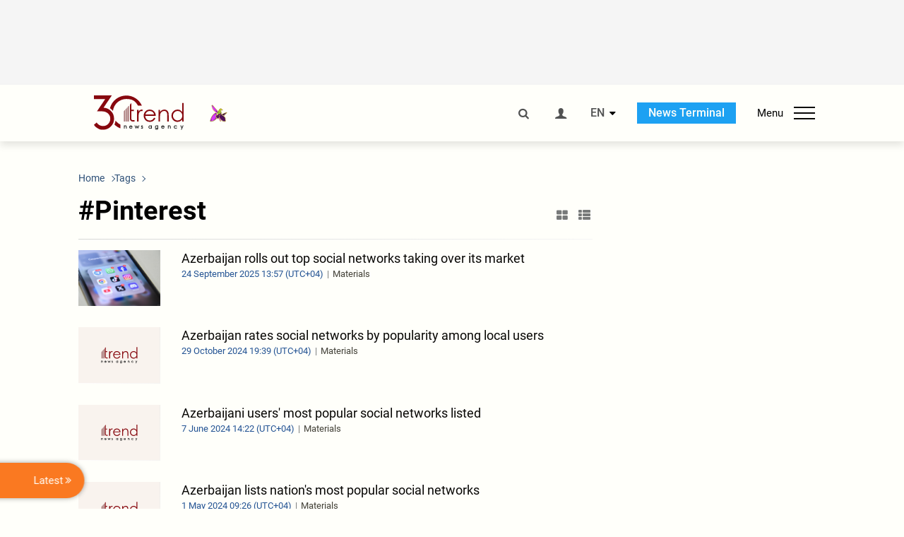

--- FILE ---
content_type: text/html; charset=UTF-8
request_url: https://www.trend.az/tags/34991/
body_size: 14946
content:
    <!DOCTYPE html>
<html lang="en" >
    <head>
        <meta charset="UTF-8">
        <meta name="viewport" content="width=device-width, user-scalable=yes, initial-scale=1.0, maximum-scale=2.0, minimum-scale=1.0">
        <title>Pinterest - Trend.Az</title>

                    <meta name="description" content="Trend News Agency is a leading news provider from the Caucasus, Caspian and Central Asian regions. Latest news from Azerbaijan, Georgia, Kazakhstan, Turkmenistan, Uzbekistan, Iran and Turkey.">
                            <meta name="keywords" content="Azerbaijan&amp;#39;s news, Georgia&amp;#39;s news, Kazakhstan&amp;#39;s news, Turkmenistan&amp;#39;s news, Uzbekistan&amp;#39;s news, Iran&amp;#39;s news, Turkey&amp;#39;s news, oil and gas news, politics, the Caspian Sea, Caspian news, Central Asia, the CIS news, economy, analytics, business news, financial news, company news, Breaking News, World News">
                
        <!-- #FAVICONS -->
        <link rel="apple-touch-icon" sizes="180x180" href="/assets/favicon/apple-touch-icon.png?v=2022011801">
        <link rel="icon" type="image/png" sizes="32x32" href="/assets/favicon/favicon-32x32.png?v=2022011801">
        <link rel="icon" type="image/png" sizes="192x192" href="/assets/favicon/android-chrome-192x192.png?v=2022011801">
        <link rel="icon" type="image/png" sizes="16x16" href="/assets/favicon/favicon-16x16.png?v=2022011801">
        <link rel="manifest" href="/assets/favicon/site.webmanifest?v=2022011801">
        <link rel="mask-icon" href="/assets/favicon/safari-pinned-tab.svg?v=2022011801" color="#87080e">
        <link rel="shortcut icon" href="/assets/favicon/favicon.ico?v=2022011801">
        <meta name="msapplication-TileColor" content="#87080e">
        <meta name="msapplication-TileImage" content="/assets/favicon/mstile-144x144.png?v=2022011801">
        <meta name="msapplication-config" content="/assets/favicon/browserconfig.xml?v=2022011801">
        <meta name="theme-color" content="#87080e">

        <meta name="google-signin-client_id" content="355278291093-fmr6vhr45lp5al6o7lrmd6rhmei748dn.apps.googleusercontent.com">

        <meta name="yandex-verification" content="1e2cf2d477210d96" />

        <link rel="stylesheet" href="/assets/css/style.min.css?v=1756192040">


        <script>
            var trend_lang = 'en';
            var trend_site = 'news';
            var trend_cat = '';
            var trend_front_page = 'no';
        </script>

        <script async="async" src='https://www.googletagservices.com/tag/js/gpt.js'></script>
        <script>
            var googletag = googletag || {};
            googletag.cmd = googletag.cmd || [];

            var slotUIDs = {};
            var slotTIMERS = {};
            var TREND_Slots = [];
        </script>
                    <script>
                googletag.cmd.push(function () {
                    googletag.defineSlot("/4895143/TREND_slot_top_980x120", [[980, 120], [1000, 120], [1320, 120], [1330, 120]], "TREND_slot_top_980x120").addService(googletag.pubads());
                    googletag.defineSlot("/4895143/TREND_slot_news_top_980x120", [[980, 120], [1000, 120], [1320, 120], [1330, 120]], "TREND_slot_news_top_980x120").addService(googletag.pubads());
                    googletag.defineSlot("/4895143/TREND_slot_news_bottom_980x120", [[980, 120], [1000, 120], [1320, 120], [1330, 120]], "TREND_slot_news_bottom_980x120").addService(googletag.pubads());

                    googletag.defineSlot("/4895143/TREND_slot_horizontal_top_728x90", [[728, 90], [1320, 120], [1330, 120]], "TREND_slot_horizontal_top_728x90").addService(googletag.pubads());
                    googletag.defineSlot("/4895143/TREND_slot_horizontal_02_728x90", [[728, 90], [1320, 120], [1330, 120]], "TREND_slot_horizontal_02_728x90").addService(googletag.pubads());

                    googletag.defineSlot("/4895143/TREND_slot_horizontal_01_left_362x80", [362, 80], "TREND_slot_horizontal_01_left_362x80").addService(googletag.pubads());
                    googletag.defineSlot("/4895143/TREND_slot_horizontal_01_right_362x80", [362, 80], "TREND_slot_horizontal_01_right_362x80").addService(googletag.pubads());

                    googletag.defineSlot("/4895143/TREND_slot_right_top_240x400", [[300, 600], [240, 400]], "TREND_slot_right_top_240x400").addService(googletag.pubads());
                    googletag.defineSlot("/4895143/TREND_slot_right_bottom_240x400", [[300, 600], [240, 400]], "TREND_slot_right_bottom_240x400").addService(googletag.pubads());

                    googletag.defineSlot("/4895143/TREND_Slot_240x200_01", [[300, 300], [240, 200]], "TREND_Slot_240x200_01").addService(googletag.pubads());
                    googletag.defineSlot("/4895143/TREND_Slot_240x200_02", [[300, 300], [240, 200]], "TREND_Slot_240x200_02").addService(googletag.pubads());

                    googletag.defineSlot("/4895143/TREND_slot_right_news_top_240x400", [[300, 600], [240, 400]], "TREND_slot_right_news_top_240x400").addService(googletag.pubads());
                    googletag.defineSlot("/4895143/TREND_slot_right_news_bottom_240x400", [[300, 600], [240, 400]], "TREND_slot_right_news_bottom_240x400").addService(googletag.pubads());

                    googletag.defineSlot("/4895143/TREND_slot_news_bottom_468x60", [468, 60], "TREND_slot_news_bottom_468x60").addService(googletag.pubads());

                    googletag.defineSlot("/4895143/TREND_slot_horizontal_news_01_728x90", [728, 90], "TREND_slot_horizontal_news_01_728x90").addService(googletag.pubads());
                    googletag.defineSlot('/4895143/TREND_slot_horizontal_down_728x90', [728, 90], 'TREND_slot_horizontal_down_728x90').addService(googletag.pubads());

                    googletag.defineSlot('/4895143/TREND_Slot_250x250_01', [[300, 300], [250, 250]], 'div-gpt-ad-1408342069117-0').addService(googletag.pubads());
                    googletag.defineSlot('/4895143/TREND_Slot_250x250_news_01', [[300, 300], [250, 250]], 'div-gpt-ad-1408342069117-2').addService(googletag.pubads());
                    googletag.defineSlot('/4895143/TREND_Slot_250x250_02', [[300, 300], [250, 250]], 'div-gpt-ad-1408342069117-1').addService(googletag.pubads());

                    googletag.defineSlot('/4895143/TREND_slot_horizontal_01_240x80', [240, 80], 'TREND_slot_horizontal_01_240x80').addService(googletag.pubads());

                    googletag.defineSlot("/4895143/TREND_slot_END_HTML", [1, 1], "TREND_slot_END_HTML").addService(googletag.pubads());
                    googletag.defineSlot("/4895143/TREND_slot_END_HTML_Richmedia", [1, 1], "TREND_slot_END_HTML_Richmedia").addService(googletag.pubads());
                    googletag.defineSlot("/4895143/TREND_slot_NEWS_END_HTML", [1, 1], "TREND_slot_NEWS_END_HTML").addService(googletag.pubads());
                    googletag.pubads().setTargeting('trend_site', [trend_site]).setTargeting('trend_lang', [trend_lang]).setTargeting('trend_cat', [trend_cat]).setTargeting('trend_front_page', [trend_front_page]);
                    // googletag.pubads().enableSingleRequest();
                    googletag.pubads().collapseEmptyDivs();
                    googletag.enableServices();
                });


                function displayGPTSlot(slotId, divId) {
                    googletag.cmd.push(function () {
                        var slot = googletag.defineSlot("/4895143/" + slotId, [[300, 600], [240, 400]], divId)
                            .setTargeting('trend_site', [trend_site]).setTargeting('trend_lang', [trend_lang]).setTargeting('trend_cat', [trend_cat]).setTargeting('trend_front_page', [trend_front_page])
                            .addService(googletag.pubads());
                        googletag.display(slot);
                    });
                }

            </script>
        

<!--        <script async src="https://pagead2.googlesyndication.com/pagead/js/adsbygoogle.js"></script>-->
<!--        <script src="https://widget.svk-native.ru/js/loader.js" defer></script>-->

        <script>window.yaContextCb = window.yaContextCb || []</script>
        <script src="https://yandex.ru/ads/system/context.js" async></script>

        <script>var currentNewsList={'ajax': true, 'tag_id': 34991 };</script>

        <!-- Google tag (gtag.js) GA4-->
<script async src="https://www.googletagmanager.com/gtag/js?id=G-3L3QD46P5N"></script>
<script>
    window.dataLayer = window.dataLayer || [];
    function gtag(){dataLayer.push(arguments);}
    gtag('js', new Date());

    gtag('config', 'G-3L3QD46P5N');
</script>        <!-- Yandex.Metrika counter -->
<script type="text/javascript" >
    (function(m,e,t,r,i,k,a){m[i]=m[i]||function(){(m[i].a=m[i].a||[]).push(arguments)};
        m[i].l=1*new Date();
        for (var j = 0; j < document.scripts.length; j++) {if (document.scripts[j].src === r) { return; }}
        k=e.createElement(t),a=e.getElementsByTagName(t)[0],k.async=1,k.src=r,a.parentNode.insertBefore(k,a)})
    (window, document, "script", "https://mc.yandex.ru/metrika/tag.js", "ym");

    ym(5765395, "init", {
        clickmap:true,
        trackLinks:true,
        accurateTrackBounce:true
    });
</script>
<!-- /Yandex.Metrika counter -->        <!--LiveInternet counter-->
<script>
    new Image().src = "https://counter.yadro.ru/hit?r"+
        escape(document.referrer)+((typeof(screen)=="undefined")?"":
            ";s"+screen.width+"*"+screen.height+"*"+(screen.colorDepth?
                screen.colorDepth:screen.pixelDepth))+";u"+escape(document.URL)+
        ";h"+escape(document.title.substring(0,150))+
        ";"+Math.random();</script>
<!--/LiveInternet-->        <script src="https://www.google.com/recaptcha/api.js?render=6Le0Mn0eAAAAAH-ikFIP7pKEggs-8uUk3fIiwJ54"></script>
    </head>
    <body>
<!-- Yandex.Metrika counter -->
<noscript><div><img src="https://mc.yandex.ru/watch/5765395" style="position:absolute; left:-9999px;" alt="" /></div></noscript>
<!-- /Yandex.Metrika counter --><div class="header-wrapper">
    <div id="adv-top" class="adv-wrapper-horizontal">
        <div class="container">
            
                                    <div id="TREND_slot_top_980x120" style="min-height: 120px;">
    <script>
        googletag.cmd.push(function () {
            googletag.display('TREND_slot_top_980x120');
        });
    </script>
</div>                
                    </div>
    </div>
    <header>
        <div class="container">
            <div class="header-content">
                <div class="logo-wrapper">
                    <a href="/"><img class="logo" src="/assets/img/logo30.svg?v558" alt="Trend.az"></a>
                                            <img src="/assets/img/flower_icon.png?v3" class="icon" alt="Vətən müharibəsinin Anım Gününün rəmzi olan Xarı bülbül">
                                    </div>
                <div class="left">
                </div>
                <div class="right">
                    <ul class="controls">
                        <li><a href="#" class="search-modal-btn"><i class="icon-search"></i></a></li>
                        <!--                        <li><a href="#"><i class="icon-calendar"></i></a></li>-->
                                                    <li><a href="#" class="login-modal-btn"><i class="icon-user"></i></a></li>
                        
                        <li class="dropdown">
                            <a title="English">EN</a>
                            <ul class="dropdown-content lang-wrapper">
                                                                                                        <li><a href="https://ru.trend.az/" title="Русский"
                                           class="lang-link"
                                           data-lang="ru">RU</a>
                                    </li>
                                                                                                        <li><a href="https://az.trend.az/" title="Azərbaycan"
                                           class="lang-link"
                                           data-lang="az">AZ</a>
                                    </li>
                                                                                                </ul>
                        </li>
                        <li class="get-access">
                            <a class="btn" target="_blank"
                               href="https://terminal.trend.az/en/pricing/">News Terminal</a>
                        </li>
                        <li>
                            <div class="menu-btn">
                                <span>Menu</span>
                                <div class="menu-icon">
                                    <div></div>
                                    <div></div>
                                    <div></div>
                                </div>
                            </div>
                        </li>
                    </ul>
                </div>
            </div>
            <nav>
    <ul class="bold">
                                <li>
                <a href="https://www.trend.az/latest/" class="" target="">Latest</a>
            </li>
                        </ul>

    <ul class="categories">
                                <li>
                <a href="https://www.trend.az/azerbaijan/">Azerbaijan</a>

                <ul>
                                                                                            <li class="menu-item">
                                <a href="https://www.trend.az/azerbaijan/politics/"
                                   class="menu-link">Politics</a>
                            </li>
                                                                                                <li class="menu-item">
                                <a href="https://www.trend.az/azerbaijan/business/"
                                   class="menu-link">Economy</a>
                            </li>
                                                                                                                                                                                        <li class="menu-item">
                                <a href="https://www.trend.az/azerbaijan/society/"
                                   class="menu-link">Society</a>
                            </li>
                                                                                                <li class="menu-item">
                                <a href="https://www.trend.az/azerbaijan/other/"
                                   class="menu-link">Other News</a>
                            </li>
                                                                                                        </ul>
            </li>


                                                                                                                                                                                <li>
                <a href="https://www.trend.az/business/">Economy</a>

                <ul>
                                                                                            <li class="menu-item">
                                <a href="https://www.trend.az/business/green-economy/"
                                   class="menu-link">Green Economy</a>
                            </li>
                                                                                                <li class="menu-item">
                                <a href="https://www.trend.az/business/energy/"
                                   class="menu-link">Oil&amp;Gas</a>
                            </li>
                                                                                                <li class="menu-item">
                                <a href="https://www.trend.az/business/it/"
                                   class="menu-link">ICT</a>
                            </li>
                                                                                                <li class="menu-item">
                                <a href="https://www.trend.az/business/finance/"
                                   class="menu-link">Finance</a>
                            </li>
                                                                                                <li class="menu-item">
                                <a href="https://www.trend.az/business/economy/"
                                   class="menu-link">Business</a>
                            </li>
                                                                                                <li class="menu-item">
                                <a href="https://www.trend.az/business/construction/"
                                   class="menu-link">Construction</a>
                            </li>
                                                                                                <li class="menu-item">
                                <a href="https://www.trend.az/business/transport/"
                                   class="menu-link">Transport</a>
                            </li>
                                                                                                <li class="menu-item">
                                <a href="https://www.trend.az/business/tourism/"
                                   class="menu-link">Tourism</a>
                            </li>
                                                                                                <li class="menu-item">
                                <a href="https://www.trend.az/business/tenders/"
                                   class="menu-link">Tenders</a>
                            </li>
                                                            </ul>
            </li>


                                            <li>
                <a href="https://www.trend.az/iran/">Iran</a>

                <ul>
                                                                                            <li class="menu-item">
                                <a href="https://www.trend.az/iran/nuclearp/"
                                   class="menu-link">Nuclear Program</a>
                            </li>
                                                                                                <li class="menu-item">
                                <a href="https://www.trend.az/iran/politics/"
                                   class="menu-link">Politics</a>
                            </li>
                                                                                                <li class="menu-item">
                                <a href="https://www.trend.az/iran/business/"
                                   class="menu-link">Business</a>
                            </li>
                                                                                                <li class="menu-item">
                                <a href="https://www.trend.az/iran/society/"
                                   class="menu-link">Society</a>
                            </li>
                                                            </ul>
            </li>


                                                                                                                                <li>
                <a href="https://www.trend.az/casia/">Central Asia</a>

                <ul>
                                                                                            <li class="menu-item">
                                <a href="https://www.trend.az/casia/kyrgyzstan/"
                                   class="menu-link">Kyrgyzstan</a>
                            </li>
                                                                                                <li class="menu-item">
                                <a href="https://www.trend.az/casia/kazakhstan/"
                                   class="menu-link">Kazakhstan</a>
                            </li>
                                                                                                <li class="menu-item">
                                <a href="https://www.trend.az/casia/turkmenistan/"
                                   class="menu-link">Turkmenistan</a>
                            </li>
                                                                                                <li class="menu-item">
                                <a href="https://www.trend.az/casia/tajikistan/"
                                   class="menu-link">Tajikistan</a>
                            </li>
                                                                                                <li class="menu-item">
                                <a href="https://www.trend.az/casia/uzbekistan/"
                                   class="menu-link">Uzbekistan</a>
                            </li>
                                                            </ul>
            </li>


                                            <li>
                <a href="https://www.trend.az/balkans/">The Balkans</a>

                <ul>
                                                        </ul>
            </li>


                                                                                            <li>
                <a href="https://www.trend.az/baltics/">The Baltics</a>

                <ul>
                                                        </ul>
            </li>


                                                        <li>
                <a href="https://www.trend.az/scaucasus/">South Caucasus</a>

                <ul>
                                                                                            <li class="menu-item">
                                <a href="https://www.trend.az/scaucasus/armenia/"
                                   class="menu-link">Armenia</a>
                            </li>
                                                                                                <li class="menu-item">
                                <a href="https://www.trend.az/scaucasus/georgia/"
                                   class="menu-link">Georgia</a>
                            </li>
                                                            </ul>
            </li>


                                                                    <li>
                <a href="https://www.trend.az/world/">World</a>

                <ul>
                                                                                            <li class="menu-item">
                                <a href="https://www.trend.az/world/turkey/"
                                   class="menu-link">Türkiye</a>
                            </li>
                                                                                                                                            <li class="menu-item">
                                <a href="https://www.trend.az/world/russia/"
                                   class="menu-link">Russia</a>
                            </li>
                                                                                                <li class="menu-item">
                                <a href="https://www.trend.az/world/israel/"
                                   class="menu-link">Israel</a>
                            </li>
                                                                                                                                            <li class="menu-item">
                                <a href="https://www.trend.az/world/arab/"
                                   class="menu-link">Arab World</a>
                            </li>
                                                                                                <li class="menu-item">
                                <a href="https://www.trend.az/world/other/"
                                   class="menu-link">Other News</a>
                            </li>
                                                                                                <li class="menu-item">
                                <a href="https://www.trend.az/world/europe/"
                                   class="menu-link">Europe</a>
                            </li>
                                                                                                <li class="menu-item">
                                <a href="https://www.trend.az/world/us/"
                                   class="menu-link">US</a>
                            </li>
                                                            </ul>
            </li>


                                                                                                                                                </ul>
<!--    <ul class="genres">-->
<!--        --><!--            --><!--            <li><a href="/--><!--/--><!--">--><!--</a></li>-->
<!--        --><!--    </ul>-->

    <ul class="bold">
                                <li>
                <a href="https://www.azernews.az/" class="" target="">Azernews.az</a>
            </li>
                                <li>
                <a href="https://www.idman.biz/en/" class="" target="_blank">İDMAN.BİZ</a>
            </li>
                                <li>
                <a href="https://www.dhapress.com/en/" class="" target="_blank">DHA Press</a>
            </li>
            </ul>
</nav>        </div>


    </header>
    </div>
<div class="container">
    <main class="category">
        <div class="grid">
            <div class="left-column">
                <section>
    <ol class="breadcrumbs" itemscope itemtype="http://schema.org/BreadcrumbList">
        <li itemprop="itemListElement" itemscope itemtype="http://schema.org/ListItem">
            <a class="breadcrumb-link" itemscope itemtype="http://schema.org/Thing" itemprop="item" href="/" itemid="/">
                <span itemprop="name">Home</span>
            </a>
            <meta itemprop="position" content="1"/>
        </li>
                    <li itemprop="itemListElement" itemscope itemtype="http://schema.org/ListItem">
                <a class="breadcrumb-link" itemscope itemtype="http://schema.org/Thing" itemprop="item" href="javascript:void(0);" itemid="javascript:void(0);">
                    <span itemprop="name">Tags</span>
                </a>
                <meta itemprop="position" content="2"/>
            </li>
            </ol>

    <div class="section-title">
        <h1>#Pinterest</h1>
        <div class="control-buttons">
            <div class="image-icon"><i class="icon-th-large"></i></div>
            <div class="list-icon"><i class="icon-th-list"></i></div>
        </div>
    </div>
    <ul class="news-list with-images">
            <li class="">
        <a href="https://www.trend.az/business/4094856.html">
                            <img src="https://www.trend.az/media/2025/04/05/600x410/trend_telefon_sosial_twitter_facebook_instagram_tiktok_telegram_chrome_discord_vkontakte_linkedin_chatgpt_050425_6.jpg" alt="Azerbaijan rolls out top social networks taking over its market">
                        <div>
                <h4 class="">Azerbaijan rolls out top social networks taking over its market</h4>
                <div class="meta">
                    <span class="date-time">24 September  2025 13:57 (UTC+04)</span>
                    <span class="genres">Materials</span>
                </div>
            </div>
        </a>
    </li>
    <li class="">
        <a href="https://www.trend.az/business/it/3962787.html">
                            <img src="/assets/img/image-placeholder2.svg" alt="">
                        <div>
                <h4 class="paid-news">Azerbaijan rates social networks by popularity among local users</h4>
                <div class="meta">
                    <span class="date-time">29 October  2024 19:39 (UTC+04)</span>
                    <span class="genres">Materials</span>
                </div>
            </div>
        </a>
    </li>
    <li class="">
        <a href="https://www.trend.az/business/it/3909559.html">
                            <img src="/assets/img/image-placeholder2.svg" alt="">
                        <div>
                <h4 class="paid-news">Azerbaijani users' most popular social networks listed</h4>
                <div class="meta">
                    <span class="date-time">7 June  2024 14:22 (UTC+04)</span>
                    <span class="genres">Materials</span>
                </div>
            </div>
        </a>
    </li>
    <li class="">
        <a href="https://www.trend.az/business/it/3893041.html">
                            <img src="/assets/img/image-placeholder2.svg" alt="">
                        <div>
                <h4 class="paid-news">Azerbaijan lists nation's most popular social networks</h4>
                <div class="meta">
                    <span class="date-time">1 May  2024 09:26 (UTC+04)</span>
                    <span class="genres">Materials</span>
                </div>
            </div>
        </a>
    </li>
    <li class="">
        <a href="https://www.trend.az/business/it/3876666.html">
                            <img src="/assets/img/image-placeholder2.svg" alt="">
                        <div>
                <h4 class="paid-news">Global Stats ticks off Azerbaijan's sought-after social media</h4>
                <div class="meta">
                    <span class="date-time">20 March  2024 14:00 (UTC+04)</span>
                    <span class="genres">Materials</span>
                </div>
            </div>
        </a>
    </li>
    <li class="">
        <a href="https://www.trend.az/business/it/3846101.html">
                            <img src="/assets/img/image-placeholder2.svg" alt="">
                        <div>
                <h4 class="paid-news">Global Stats reveals best-loved social networks among Azerbaijanis</h4>
                <div class="meta">
                    <span class="date-time">8 January  2024 13:30 (UTC+04)</span>
                    <span class="genres">Materials</span>
                </div>
            </div>
        </a>
    </li>
    <li class="">
        <a href="https://www.trend.az/business/it/3833734.html">
                            <img src="/assets/img/image-placeholder2.svg" alt="">
                        <div>
                <h4 class="paid-news">Global Stats discloses data on popularity of social networks among Azerbaijanis</h4>
                <div class="meta">
                    <span class="date-time">6 December  2023 13:59 (UTC+04)</span>
                    <span class="genres">Materials</span>
                </div>
            </div>
        </a>
    </li>
    <li class="">
        <a href="https://www.trend.az/business/it/3767597.html">
                            <img src="/assets/img/image-placeholder2.svg" alt="">
                        <div>
                <h4 class="paid-news">Most popular social networks among Azerbaijani users revealed</h4>
                <div class="meta">
                    <span class="date-time">30 June  2023 20:00 (UTC+04)</span>
                    <span class="genres">Materials</span>
                </div>
            </div>
        </a>
    </li>
    <li class="">
        <a href="https://www.trend.az/business/it/3751407.html">
                            <img src="/assets/img/image-placeholder2.svg" alt="">
                        <div>
                <h4 class="paid-news">Instagram leads social media market in Azerbaijan</h4>
                <div class="meta">
                    <span class="date-time">22 May  2023 15:18 (UTC+04)</span>
                    <span class="genres">Materials</span>
                </div>
            </div>
        </a>
    </li>
    <li class="">
        <a href="https://www.trend.az/business/it/3652628.html">
                            <img src="/assets/img/image-placeholder2.svg" alt="">
                        <div>
                <h4 class="paid-news">Azerbaijan announces its most popular social media platforms</h4>
                <div class="meta">
                    <span class="date-time">4 October  2022 15:43 (UTC+04)</span>
                    <span class="genres">Materials</span>
                </div>
            </div>
        </a>
    </li>
    <li class="">
        <a href="https://www.trend.az/business/it/3605621.html">
                            <img src="/assets/img/image-placeholder2.svg" alt="">
                        <div>
                <h4 class="paid-news">Azerbaijan discloses most popular social networks</h4>
                <div class="meta">
                    <span class="date-time">6 June  2022 19:37 (UTC+04)</span>
                    <span class="genres">Materials</span>
                </div>
            </div>
        </a>
    </li>
    <li class="">
        <a href="https://www.trend.az/business/it/3537292.html">
                            <img src="/assets/img/image-placeholder2.svg" alt="">
                        <div>
                <h4 class="paid-news">Most popular social networks among Azerbaijani users in 2021 disclosed</h4>
                <div class="meta">
                    <span class="date-time">7 January  2022 09:08 (UTC+04)</span>
                    <span class="genres">Materials</span>
                </div>
            </div>
        </a>
    </li>
    <li class="">
        <a href="https://www.trend.az/business/it/3506218.html">
                            <img src="/assets/img/image-placeholder2.svg" alt="">
                        <div>
                <h4 class="paid-news">Azerbaijan discloses most popular social network</h4>
                <div class="meta">
                    <span class="date-time">1 November  2021 18:23 (UTC+04)</span>
                    <span class="genres">Materials</span>
                </div>
            </div>
        </a>
    </li>
    <li class="">
        <a href="https://www.trend.az/world/us/3502855.html">
                            <img src="/assets/img/image-placeholder2.svg" alt="">
                        <div>
                <h4 class="">PayPal says it is not pursuing acquisition of Pinterest</h4>
                <div class="meta">
                    <span class="date-time">25 October  2021 11:16 (UTC+04)</span>
                    <span class="genres">Materials</span>
                </div>
            </div>
        </a>
    </li>
    <script>
        currentNewsList.date = 1635146160;
    </script>
    </ul>
</section>            </div>
            <div class="right-column">
                <div class="sticky-content">
                        <div class="adv-wrapper">
                    <div id="TREND_slot_right_top_240x400_1769357515" style="min-width: 240px; min-height: 400px;">
    <script>
        displayGPTSlot('TREND_slot_right_top_240x400', 'TREND_slot_right_top_240x400_1769357515');
    </script>
</div>            </div>
                </div>
            </div>
            <div class="column-span-2">
                <div class="adv-wrapper-horizontal">
                                        <a href="https://turkic.world/" target="_blank"><img class="adv-image" src="/assets/adv/turkic_1330.jpg" alt=""></a>
        <!--        <a href="https://eabr.org/en/press/events/upcoming-events/join-the-conversation-on-climate-solutions-8th-carec-think-tank-development-forum-in-almaty----/" target="_blank"><img class="adv-image" src="/assets/adv/Carec-Eng-(1330x120).jpg" alt=""></a>-->
                    </div>
            </div>
            <div id="more_news_loader" class="lds-ellipsis column-span-2" aria-hidden="true">
                <div></div>
                <div></div>
                <div></div>
                <div></div>
            </div>
        </div>
    </main>
</div>

<div class="side-news-list-btn">
    Latest <i class="icon-angle-double-right"></i>
</div>

<div class="side-news-list">
    <div class="section-title"><h3>Latest</h3></div>
    <div class="btn-close"><i class="icon-cancel"></i></div>
    <div class="news-list-scroll">
        <ul class="news-list">
                            <li class="">
                    <a href="https://www.trend.az/azerbaijan/politics/4145719.html">
                        <h4 class="">Speaker of Azerbaijani Parliament Sahiba Gafarova meets with Chairman of Consultative Council of Kingdom of Bahrain Ali bin Saleh Al Saleh (PHOTO)</h4>
                        <div class="meta">
                            <span class="date-time">19:55 (UTC+04)</span>
                            <span class="categories">Politics</span>
                            <span class="genres">Materials</span>
                        </div>
                    </a>
                </li>
                            <li class="bg-shade">
                    <a href="https://www.trend.az/business/4145595.html">
                        <h4 class="paid-news">Turkmenistan traders acquire base oils from Turkmennebit</h4>
                        <div class="meta">
                            <span class="date-time">19:12 (UTC+04)</span>
                            <span class="categories">Economy</span>
                            <span class="genres">Materials</span>
                        </div>
                    </a>
                </li>
                            <li class="bg-shade">
                    <a href="https://www.trend.az/business/4145588.html">
                        <h4 class="paid-news">Turkmen traders conclude deals for wheat flour and iodine solution</h4>
                        <div class="meta">
                            <span class="date-time">18:08 (UTC+04)</span>
                            <span class="categories">Economy</span>
                            <span class="genres">Materials</span>
                        </div>
                    </a>
                </li>
                            <li class="bg-shade">
                    <a href="https://www.trend.az/business/4145575.html">
                        <h4 class="paid-news">Trade between Azerbaijan and Russia shows noticeable growth in 2025</h4>
                        <div class="meta">
                            <span class="date-time">17:32 (UTC+04)</span>
                            <span class="categories">Economy</span>
                            <span class="genres">Materials</span>
                        </div>
                    </a>
                </li>
                            <li class="">
                    <a href="https://www.trend.az/business/energy/4145699.html">
                        <h4 class="">U.S. involvement in Venezuela could support future oil production, Fitch says</h4>
                        <div class="meta">
                            <span class="date-time">16:14 (UTC+04)</span>
                            <span class="categories">Oil&amp;Gas</span>
                            <span class="genres">Materials</span>
                        </div>
                    </a>
                </li>
                            <li class="bg-shade">
                    <a href="https://www.trend.az/business/4145700.html">
                        <h4 class="paid-news">Iran signs 22 contracts to optimize gas consumption across its provinces</h4>
                        <div class="meta">
                            <span class="date-time">15:01 (UTC+04)</span>
                            <span class="categories">Economy</span>
                            <span class="genres">Materials</span>
                        </div>
                    </a>
                </li>
                            <li class="bg-shade">
                    <a href="https://www.trend.az/business/4145489.html">
                        <h4 class="paid-news">Azerbaijani Nakhchivan's State Social Protection Fund opens tender on banking services</h4>
                        <div class="meta">
                            <span class="date-time">14:33 (UTC+04)</span>
                            <span class="categories">Economy</span>
                            <span class="genres">Materials</span>
                        </div>
                    </a>
                </li>
                            <li class="">
                    <a href="https://www.trend.az/azerbaijan/politics/4145697.html">
                        <h4 class="">Azerbaijani Defense Ministry presents review of events of last week (VIDEO)</h4>
                        <div class="meta">
                            <span class="date-time">14:09 (UTC+04)</span>
                            <span class="categories">Politics</span>
                            <span class="genres">Materials</span>
                        </div>
                    </a>
                </li>
                            <li class="bg-shade">
                    <a href="https://www.trend.az/business/4145560.html">
                        <h4 class="paid-news">Tajikistan reports progress in its employment sector</h4>
                        <div class="meta">
                            <span class="date-time">13:20 (UTC+04)</span>
                            <span class="categories">Economy</span>
                            <span class="genres">Materials</span>
                        </div>
                    </a>
                </li>
                            <li class="bg-shade">
                    <a href="https://www.trend.az/business/4145567.html">
                        <h4 class="paid-news">Uzbekistan reveals trade results with Turkmenistan in 2025</h4>
                        <div class="meta">
                            <span class="date-time">12:22 (UTC+04)</span>
                            <span class="categories">Economy</span>
                            <span class="genres">Materials</span>
                        </div>
                    </a>
                </li>
                            <li class="">
                    <a href="https://www.trend.az/casia/kazakhstan/4145701.html">
                        <h4 class="">Kazakhstan unveils electricity generation by solar power plants in 2025</h4>
                        <div class="meta">
                            <span class="date-time">12:12 (UTC+04)</span>
                            <span class="categories">Kazakhstan</span>
                            <span class="genres">Materials</span>
                        </div>
                    </a>
                </li>
                            <li class="bg-shade">
                    <a href="https://www.trend.az/business/4145557.html">
                        <h4 class="paid-news">Iranian banks jack up nation's lending in 9M2025</h4>
                        <div class="meta">
                            <span class="date-time">11:16 (UTC+04)</span>
                            <span class="categories">Economy</span>
                            <span class="genres">Materials</span>
                        </div>
                    </a>
                </li>
                            <li class="bg-shade">
                    <a href="https://www.trend.az/business/4145546.html">
                        <h4 class="paid-news">Uzbekistan reports robust import growth in 2025</h4>
                        <div class="meta">
                            <span class="date-time">10:29 (UTC+04)</span>
                            <span class="categories">Economy</span>
                            <span class="genres">Materials</span>
                        </div>
                    </a>
                </li>
                            <li class="">
                    <a href="https://www.trend.az/azerbaijan/politics/4145681.html">
                        <h4 class="">Speaker of Azerbaijani Parliament Sahiba Gafarova arrives in Kingdom of Bahrain on visit (PHOTO)</h4>
                        <div class="meta">
                            <span class="date-time">10:13 (UTC+04)</span>
                            <span class="categories">Politics</span>
                            <span class="genres">Materials</span>
                        </div>
                    </a>
                </li>
                            <li class="">
                    <a href="https://www.trend.az/business/4145516.html">
                        <h4 class="">Weekly review of Azerbaijan's currency market</h4>
                        <div class="meta">
                            <span class="date-time">09:13 (UTC+04)</span>
                            <span class="categories">Economy</span>
                            <span class="genres">Materials</span>
                        </div>
                    </a>
                </li>
                            <li class="bg-shade">
                    <a href="https://www.trend.az/business/4145563.html">
                        <h4 class="paid-news">Uzbekistan’s banks ramp up capital in 2025</h4>
                        <div class="meta">
                            <span class="date-time">08:12 (UTC+04)</span>
                            <span class="categories">Economy</span>
                            <span class="genres">Materials</span>
                        </div>
                    </a>
                </li>
                            <li class="bg-shade">
                    <a href="https://www.trend.az/business/finance/4145537.html">
                        <h4 class="paid-news">Tajikistan reports growth in nation's paid services in 2025</h4>
                        <div class="meta">
                            <span class="date-time">07:18 (UTC+04)</span>
                            <span class="categories">Finance</span>
                            <span class="genres">Materials</span>
                        </div>
                    </a>
                </li>
                            <li class="">
                    <a href="https://www.trend.az/business/4145686.html">
                        <h4 class="">UN discloses expectation for Georgia’s economic growth in 2026-2027</h4>
                        <div class="meta">
                            <span class="date-time">06:21 (UTC+04)</span>
                            <span class="categories">Economy</span>
                            <span class="genres">Materials</span>
                        </div>
                    </a>
                </li>
                            <li class="bg-shade">
                    <a href="https://www.trend.az/business/4145494.html">
                        <h4 class="paid-news">Azerbaijan’s ICTA receives external audit service for financial statements via tender</h4>
                        <div class="meta">
                            <span class="date-time">06:15 (UTC+04)</span>
                            <span class="categories">Economy</span>
                            <span class="genres">Materials</span>
                        </div>
                    </a>
                </li>
                            <li class="bg-shade">
                    <a href="https://www.trend.az/business/transport/4145514.html">
                        <h4 class="paid-news">Tajikistan discloses transport sector investment in 2025</h4>
                        <div class="meta">
                            <span class="date-time">05:16 (UTC+04)</span>
                            <span class="categories">Transport</span>
                            <span class="genres">Materials</span>
                        </div>
                    </a>
                </li>
                            <li class="bg-shade">
                    <a href="https://www.trend.az/business/4145523.html">
                        <h4 class="paid-news">Iran records significant growth in national liquidity</h4>
                        <div class="meta">
                            <span class="date-time">04:17 (UTC+04)</span>
                            <span class="categories">Economy</span>
                            <span class="genres">Materials</span>
                        </div>
                    </a>
                </li>
                            <li class="">
                    <a href="https://www.trend.az/casia/kazakhstan/4145687.html">
                        <h4 class="">Kazakhstan rails ahead with increased grain shipments to Uzbekistan</h4>
                        <div class="meta">
                            <span class="date-time">04:12 (UTC+04)</span>
                            <span class="categories">Kazakhstan</span>
                            <span class="genres">Materials</span>
                        </div>
                    </a>
                </li>
                            <li class="bg-shade">
                    <a href="https://www.trend.az/casia/kazakhstan/4145507.html">
                        <h4 class="paid-news">Trade turnover between Kazakhstan, SPECA increases in 11M2025</h4>
                        <div class="meta">
                            <span class="date-time">03:21 (UTC+04)</span>
                            <span class="categories">Kazakhstan</span>
                            <span class="genres">Materials</span>
                        </div>
                    </a>
                </li>
                            <li class="bg-shade">
                    <a href="https://www.trend.az/business/4145488.html">
                        <h4 class="paid-news">Azerbaijan State Water Resources Agency launches audit tender</h4>
                        <div class="meta">
                            <span class="date-time">02:14 (UTC+04)</span>
                            <span class="categories">Economy</span>
                            <span class="genres">Materials</span>
                        </div>
                    </a>
                </li>
                            <li class="bg-shade">
                    <a href="https://www.trend.az/business/4145501.html">
                        <h4 class="paid-news">Tajikistan reports growth in agricultural production in 2025</h4>
                        <div class="meta">
                            <span class="date-time">01:25 (UTC+04)</span>
                            <span class="categories">Economy</span>
                            <span class="genres">Materials</span>
                        </div>
                    </a>
                </li>
                            <li class="bg-shade">
                    <a href="https://www.trend.az/business/4145481.html">
                        <h4 class="paid-news">Iran expands imports from Russia in 9M2025</h4>
                        <div class="meta">
                            <span class="date-time">00:21 (UTC+04)</span>
                            <span class="categories">Economy</span>
                            <span class="genres">Materials</span>
                        </div>
                    </a>
                </li>
                            <li class="bg-shade">
                    <a href="https://www.trend.az/business/finance/4145510.html">
                        <h4 class="paid-news">Tajikistan reports growth in fixed capital investment in 2025</h4>
                        <div class="meta">
                            <span class="date-time">24 January 23:07 (UTC+04)</span>
                            <span class="categories">Finance</span>
                            <span class="genres">Materials</span>
                        </div>
                    </a>
                </li>
                            <li class="bg-shade">
                    <a href="https://www.trend.az/business/4145511.html">
                        <h4 class="paid-news">Uzbekistan strengthens banking sector liquidity in 2025</h4>
                        <div class="meta">
                            <span class="date-time">24 January 22:03 (UTC+04)</span>
                            <span class="categories">Economy</span>
                            <span class="genres">Materials</span>
                        </div>
                    </a>
                </li>
                            <li class="">
                    <a href="https://www.trend.az/world/4145643.html">
                        <h4 class="">Ukrainian President calls trilateral talks in UAE constructive</h4>
                        <div class="meta">
                            <span class="date-time">24 January 21:16 (UTC+04)</span>
                            <span class="categories">World</span>
                            <span class="genres">Materials</span>
                        </div>
                    </a>
                </li>
                            <li class="bg-shade">
                    <a href="https://www.trend.az/business/finance/4145504.html">
                        <h4 class="paid-news">Tajikistan sees increase in inward investment</h4>
                        <div class="meta">
                            <span class="date-time">24 January 21:10 (UTC+04)</span>
                            <span class="categories">Finance</span>
                            <span class="genres">Materials</span>
                        </div>
                    </a>
                </li>
                            <li class="bg-shade">
                    <a href="https://www.trend.az/business/4145487.html">
                        <h4 class="paid-news">Azerbaijan set to expand outreach at Germany’s tourism fair</h4>
                        <div class="meta">
                            <span class="date-time">24 January 20:24 (UTC+04)</span>
                            <span class="categories">Economy</span>
                            <span class="genres">Materials</span>
                        </div>
                    </a>
                </li>
                            <li class="bg-shade">
                    <a href="https://www.trend.az/business/4145562.html">
                        <h4 class="paid-news">Tajikistan reports growth in state budget revenues</h4>
                        <div class="meta">
                            <span class="date-time">24 January 19:16 (UTC+04)</span>
                            <span class="categories">Economy</span>
                            <span class="genres">Materials</span>
                        </div>
                    </a>
                </li>
                            <li class="">
                    <a href="https://www.trend.az/business/energy/4145550.html">
                        <h4 class="">Weekly review of Azerbaijani oil prices</h4>
                        <div class="meta">
                            <span class="date-time">24 January 18:19 (UTC+04)</span>
                            <span class="categories">Oil&amp;Gas</span>
                            <span class="genres">Materials</span>
                        </div>
                    </a>
                </li>
                            <li class="">
                    <a href="https://www.trend.az/azerbaijan/politics/4145619.html">
                        <h4 class="">President Ilham Aliyev's visit to Davos proves Azerbaijan's crucial global role - analyst</h4>
                        <div class="meta">
                            <span class="date-time">24 January 18:02 (UTC+04)</span>
                            <span class="categories">Politics</span>
                            <span class="genres">Materials</span>
                        </div>
                    </a>
                </li>
                            <li class="bg-shade">
                    <a href="https://www.trend.az/business/4145528.html">
                        <h4 class="paid-news">Iran's bank lending to startup surges in 9M2025</h4>
                        <div class="meta">
                            <span class="date-time">24 January 17:21 (UTC+04)</span>
                            <span class="categories">Economy</span>
                            <span class="genres">Materials</span>
                        </div>
                    </a>
                </li>
                            <li class="bg-shade">
                    <a href="https://www.trend.az/business/4145484.html">
                        <h4 class="paid-news">Uzbek, Kazakh trade approaches $5bn milestone</h4>
                        <div class="meta">
                            <span class="date-time">24 January 16:12 (UTC+04)</span>
                            <span class="categories">Economy</span>
                            <span class="genres">Materials</span>
                        </div>
                    </a>
                </li>
                            <li class="bg-shade">
                    <a href="https://www.trend.az/business/4145485.html">
                        <h4 class="paid-news">Tajikistan reveals government revenue for 2025</h4>
                        <div class="meta">
                            <span class="date-time">24 January 15:05 (UTC+04)</span>
                            <span class="categories">Economy</span>
                            <span class="genres">Materials</span>
                        </div>
                    </a>
                </li>
                            <li class="bg-shade">
                    <a href="https://www.trend.az/business/energy/4145594.html">
                        <h4 class="paid-news">Azerbaijan’s oil exports to Croatia see value decline in 2025</h4>
                        <div class="meta">
                            <span class="date-time">24 January 14:49 (UTC+04)</span>
                            <span class="categories">Oil&amp;Gas</span>
                            <span class="genres">Materials</span>
                        </div>
                    </a>
                </li>
                            <li class="">
                    <a href="https://www.trend.az/business/4145583.html">
                        <h4 class="">Turkmenistan, Romania discuss expanding trade and economic cooperation</h4>
                        <div class="meta">
                            <span class="date-time">24 January 14:30 (UTC+04)</span>
                            <span class="categories">Economy</span>
                            <span class="genres">Materials</span>
                        </div>
                    </a>
                </li>
                            <li class="">
                    <a href="https://www.trend.az/casia/kazakhstan/4145579.html">
                        <h4 class="">Kazakhstan lays out Vice President's responsibilities and authority</h4>
                        <div class="meta">
                            <span class="date-time">24 January 14:01 (UTC+04)</span>
                            <span class="categories">Kazakhstan</span>
                            <span class="genres">Materials</span>
                        </div>
                    </a>
                </li>
                            <li class="">
                    <a href="https://www.trend.az/casia/kazakhstan/4145574.html">
                        <h4 class="">Kazakhstan's unicameral parliament set to consider bills in three readings</h4>
                        <div class="meta">
                            <span class="date-time">24 January 13:54 (UTC+04)</span>
                            <span class="categories">Kazakhstan</span>
                            <span class="genres">Materials</span>
                        </div>
                    </a>
                </li>
                            <li class="">
                    <a href="https://www.trend.az/azerbaijan/politics/4145571.html">
                        <h4 class="">Trump held bilateral meetings in Davos only with President Ilham Aliyev and Zelenskyy</h4>
                        <div class="meta">
                            <span class="date-time">24 January 13:43 (UTC+04)</span>
                            <span class="categories">Politics</span>
                            <span class="genres">Materials</span>
                        </div>
                    </a>
                </li>
                            <li class="">
                    <a href="https://www.trend.az/casia/kazakhstan/4145569.html">
                        <h4 class="">Kazakhstan's future unicameral parliament set to have 145 deputies</h4>
                        <div class="meta">
                            <span class="date-time">24 January 13:30 (UTC+04)</span>
                            <span class="categories">Kazakhstan</span>
                            <span class="genres">Materials</span>
                        </div>
                    </a>
                </li>
                            <li class="bg-shade">
                    <a href="https://www.trend.az/business/4145565.html">
                        <h4 class="paid-news">China sees LNG prices fall in 2025</h4>
                        <div class="meta">
                            <span class="date-time">24 January 13:20 (UTC+04)</span>
                            <span class="categories">Economy</span>
                            <span class="genres">Materials</span>
                        </div>
                    </a>
                </li>
                            <li class="">
                    <a href="https://www.trend.az/business/4145561.html">
                        <h4 class="">Uzbekistan welcomes new Saudi ambassador</h4>
                        <div class="meta">
                            <span class="date-time">24 January 12:51 (UTC+04)</span>
                            <span class="categories">Economy</span>
                            <span class="genres">Materials</span>
                        </div>
                    </a>
                </li>
                            <li class="bg-shade">
                    <a href="https://www.trend.az/business/4145552.html">
                        <h4 class="paid-news">Azerbaijan elevates number of businesses in its Karabakh and East Zangezur by 2026</h4>
                        <div class="meta">
                            <span class="date-time">24 January 12:49 (UTC+04)</span>
                            <span class="categories">Economy</span>
                            <span class="genres">Materials</span>
                        </div>
                    </a>
                </li>
                            <li class="bg-shade">
                    <a href="https://www.trend.az/business/4145556.html">
                        <h4 class="paid-news">Tajikistan allocates more funds to healthcare in 2025</h4>
                        <div class="meta">
                            <span class="date-time">24 January 12:31 (UTC+04)</span>
                            <span class="categories">Economy</span>
                            <span class="genres">Materials</span>
                        </div>
                    </a>
                </li>
                            <li class="">
                    <a href="https://www.trend.az/business/4145554.html">
                        <h4 class="">Turkmenistan approves socio-economic and investment program for 2026</h4>
                        <div class="meta">
                            <span class="date-time">24 January 12:29 (UTC+04)</span>
                            <span class="categories">Economy</span>
                            <span class="genres">Materials</span>
                        </div>
                    </a>
                </li>
                            <li class="">
                    <a href="https://www.trend.az/iran/politics/4145542.html">
                        <h4 class="">Iran expresses gratitude to Pakistan for support at UN Human Rights Council</h4>
                        <div class="meta">
                            <span class="date-time">24 January 12:21 (UTC+04)</span>
                            <span class="categories">Politics</span>
                            <span class="genres">Materials</span>
                        </div>
                    </a>
                </li>
                            <li class="">
                    <a href="https://www.trend.az/azerbaijan/4145544.html">
                        <h4 class="">Trump announces U.S. defense equipment sales to Azerbaijan</h4>
                        <div class="meta">
                            <span class="date-time">24 January 12:09 (UTC+04)</span>
                            <span class="categories">Azerbaijan</span>
                            <span class="genres">Materials</span>
                        </div>
                    </a>
                </li>
                            <li class="bg-shade">
                    <a href="https://www.trend.az/business/4145541.html">
                        <h4 class="paid-news">ADB highlights green energy as core of 2025 portfolio in Uzbekistan (Exclusive)</h4>
                        <div class="meta">
                            <span class="date-time">24 January 12:01 (UTC+04)</span>
                            <span class="categories">Economy</span>
                            <span class="genres">Materials</span>
                        </div>
                    </a>
                </li>
                            <li class="">
                    <a href="https://www.trend.az/business/4145536.html">
                        <h4 class="">Turkmenistan, Georgia discuss expanding parliamentary and bilateral cooperation</h4>
                        <div class="meta">
                            <span class="date-time">24 January 11:55 (UTC+04)</span>
                            <span class="categories">Economy</span>
                            <span class="genres">Materials</span>
                        </div>
                    </a>
                </li>
                            <li class="bg-shade">
                    <a href="https://www.trend.az/business/4145530.html">
                        <h4 class="paid-news">Iranian Central Oil Fields Company unveils its current gas output</h4>
                        <div class="meta">
                            <span class="date-time">24 January 11:43 (UTC+04)</span>
                            <span class="categories">Economy</span>
                            <span class="genres">Materials</span>
                        </div>
                    </a>
                </li>
                            <li class="">
                    <a href="https://www.trend.az/business/4145532.html">
                        <h4 class="">Turkmenistan, Türkiye eye broader cooperation in key economic sectors</h4>
                        <div class="meta">
                            <span class="date-time">24 January 11:39 (UTC+04)</span>
                            <span class="categories">Economy</span>
                            <span class="genres">Materials</span>
                        </div>
                    </a>
                </li>
                            <li class="">
                    <a href="https://www.trend.az/business/4145524.html">
                        <h4 class="">U.S. delegation visits Turkmenistan to discuss expansion of bilateral ties</h4>
                        <div class="meta">
                            <span class="date-time">24 January 11:28 (UTC+04)</span>
                            <span class="categories">Economy</span>
                            <span class="genres">Materials</span>
                        </div>
                    </a>
                </li>
                            <li class="">
                    <a href="https://www.trend.az/business/4145527.html">
                        <h4 class="">Uzbekistan tops Central Asia in military strength</h4>
                        <div class="meta">
                            <span class="date-time">24 January 11:24 (UTC+04)</span>
                            <span class="categories">Economy</span>
                            <span class="genres">Materials</span>
                        </div>
                    </a>
                </li>
                            <li class="">
                    <a href="https://www.trend.az/business/energy/4145519.html">
                        <h4 class="">Azerbaijani oil increases in price</h4>
                        <div class="meta">
                            <span class="date-time">24 January 11:18 (UTC+04)</span>
                            <span class="categories">Oil&amp;Gas</span>
                            <span class="genres">Materials</span>
                        </div>
                    </a>
                </li>
                            <li class="bg-shade">
                    <a href="https://www.trend.az/business/4145522.html">
                        <h4 class="paid-news">Tajikistan reports growth in total trade turnover in 2025</h4>
                        <div class="meta">
                            <span class="date-time">24 January 11:17 (UTC+04)</span>
                            <span class="categories">Economy</span>
                            <span class="genres">Materials</span>
                        </div>
                    </a>
                </li>
                            <li class="bg-shade">
                    <a href="https://www.trend.az/business/4145502.html">
                        <h4 class="paid-news">Azerbaijan-China trade turnover reaches new milestone in 2025</h4>
                        <div class="meta">
                            <span class="date-time">24 January 11:03 (UTC+04)</span>
                            <span class="categories">Economy</span>
                            <span class="genres">Materials</span>
                        </div>
                    </a>
                </li>
                            <li class="">
                    <a href="https://www.trend.az/business/4145509.html">
                        <h4 class="">China-Baku rail route records faster deliveries via Middle Corridor</h4>
                        <div class="meta">
                            <span class="date-time">24 January 10:46 (UTC+04)</span>
                            <span class="categories">Economy</span>
                            <span class="genres">Materials</span>
                        </div>
                    </a>
                </li>
                            <li class="bg-shade">
                    <a href="https://www.trend.az/business/4145490.html">
                        <h4 class="paid-news">Tajikistan sees increase in electricity production in 2025</h4>
                        <div class="meta">
                            <span class="date-time">24 January 10:30 (UTC+04)</span>
                            <span class="categories">Economy</span>
                            <span class="genres">Materials</span>
                        </div>
                    </a>
                </li>
                            <li class="bg-shade">
                    <a href="https://www.trend.az/business/4145479.html">
                        <h4 class="paid-news">Iran boosts non-oil exports to Russia in 9M2025</h4>
                        <div class="meta">
                            <span class="date-time">24 January 10:23 (UTC+04)</span>
                            <span class="categories">Economy</span>
                            <span class="genres">Materials</span>
                        </div>
                    </a>
                </li>
                            <li class="">
                    <a href="https://www.trend.az/business/4145477.html">
                        <h4 class="">Weekly review of Azerbaijan's precious metals market</h4>
                        <div class="meta">
                            <span class="date-time">24 January 10:07 (UTC+04)</span>
                            <span class="categories">Economy</span>
                            <span class="genres">Materials</span>
                        </div>
                    </a>
                </li>
                            <li class="">
                    <a href="https://www.trend.az/casia/kazakhstan/4145475.html">
                        <h4 class="">Kazakhstan, Mongolia aim to boost bilateral trade turnover</h4>
                        <div class="meta">
                            <span class="date-time">24 January 09:36 (UTC+04)</span>
                            <span class="categories">Kazakhstan</span>
                            <span class="genres">Materials</span>
                        </div>
                    </a>
                </li>
                            <li class="bg-shade">
                    <a href="https://www.trend.az/business/4145473.html">
                        <h4 class="paid-news">Tajikistan discloses nation's GDP performance for 2025</h4>
                        <div class="meta">
                            <span class="date-time">24 January 09:32 (UTC+04)</span>
                            <span class="categories">Economy</span>
                            <span class="genres">Materials</span>
                        </div>
                    </a>
                </li>
                            <li class="bg-shade">
                    <a href="https://www.trend.az/casia/tajikistan/4145468.html">
                        <h4 class="paid-news">Tajikistan reveals total number of schools constructed</h4>
                        <div class="meta">
                            <span class="date-time">24 January 09:22 (UTC+04)</span>
                            <span class="categories">Tajikistan</span>
                            <span class="genres">Materials</span>
                        </div>
                    </a>
                </li>
                            <li class="bg-shade">
                    <a href="https://www.trend.az/azerbaijan/business/4145465.html">
                        <h4 class="paid-news">World Bank announces new approval date for Caspian Sea Biodiversity Initiative</h4>
                        <div class="meta">
                            <span class="date-time">24 January 09:01 (UTC+04)</span>
                            <span class="categories">Economy</span>
                            <span class="genres">Materials</span>
                        </div>
                    </a>
                </li>
                            <li class="bg-shade">
                    <a href="https://www.trend.az/business/4145386.html">
                        <h4 class="paid-news">Turkmengas announces tender for material and technical resources</h4>
                        <div class="meta">
                            <span class="date-time">24 January 08:45 (UTC+04)</span>
                            <span class="categories">Economy</span>
                            <span class="genres">Materials</span>
                        </div>
                    </a>
                </li>
                            <li class="">
                    <a href="https://www.trend.az/business/4145461.html">
                        <h4 class="">OECD reports green growth projects bolstering Kyrgyzstan’s climate resilience (Exclusive)</h4>
                        <div class="meta">
                            <span class="date-time">24 January 08:26 (UTC+04)</span>
                            <span class="categories">Economy</span>
                            <span class="genres">Materials</span>
                        </div>
                    </a>
                </li>
                            <li class="bg-shade">
                    <a href="https://www.trend.az/casia/kazakhstan/4145344.html">
                        <h4 class="paid-news">Kazakhstan bolsters natural gas condensate exports to Uzbekistan</h4>
                        <div class="meta">
                            <span class="date-time">24 January 08:13 (UTC+04)</span>
                            <span class="categories">Kazakhstan</span>
                            <span class="genres">Materials</span>
                        </div>
                    </a>
                </li>
                            <li class="bg-shade">
                    <a href="https://www.trend.az/business/4145336.html">
                        <h4 class="paid-news">China accelerates domestic gas production in 2025</h4>
                        <div class="meta">
                            <span class="date-time">24 January 07:12 (UTC+04)</span>
                            <span class="categories">Economy</span>
                            <span class="genres">Materials</span>
                        </div>
                    </a>
                </li>
                            <li class="">
                    <a href="https://www.trend.az/business/4145454.html">
                        <h4 class="">Uzbekistan throws light on scope of Azerbaijan-backed enterprises</h4>
                        <div class="meta">
                            <span class="date-time">24 January 07:02 (UTC+04)</span>
                            <span class="categories">Economy</span>
                            <span class="genres">Materials</span>
                        </div>
                    </a>
                </li>
                            <li class="bg-shade">
                    <a href="https://www.trend.az/business/4145329.html">
                        <h4 class="paid-news">Georgia’s residential property prices show growth in 4Q2025</h4>
                        <div class="meta">
                            <span class="date-time">24 January 06:13 (UTC+04)</span>
                            <span class="categories">Economy</span>
                            <span class="genres">Materials</span>
                        </div>
                    </a>
                </li>
                            <li class="">
                    <a href="https://www.trend.az/business/finance/4145456.html">
                        <h4 class="">World Bank spotlights Tajikistan’s economic outlook through 2027</h4>
                        <div class="meta">
                            <span class="date-time">24 January 05:13 (UTC+04)</span>
                            <span class="categories">Finance</span>
                            <span class="genres">Materials</span>
                        </div>
                    </a>
                </li>
                            <li class="bg-shade">
                    <a href="https://www.trend.az/business/4145326.html">
                        <h4 class="paid-news">Russia boosts gas exports to China via Power of Siberia</h4>
                        <div class="meta">
                            <span class="date-time">24 January 05:04 (UTC+04)</span>
                            <span class="categories">Economy</span>
                            <span class="genres">Materials</span>
                        </div>
                    </a>
                </li>
                            <li class="">
                    <a href="https://www.trend.az/azerbaijan/politics/4145450.html">
                        <h4 class="">U.S. Vice President set to visit Azerbaijan</h4>
                        <div class="meta">
                            <span class="date-time">24 January 04:18 (UTC+04)</span>
                            <span class="categories">Politics</span>
                            <span class="genres">Materials</span>
                        </div>
                    </a>
                </li>
                            <li class="">
                    <a href="https://www.trend.az/azerbaijan/politics/4145447.html">
                        <h4 class="">U.S. President Donald Trump expresses gratitude to President Ilham Aliyev</h4>
                        <div class="meta">
                            <span class="date-time">24 January 04:14 (UTC+04)</span>
                            <span class="categories">Politics</span>
                            <span class="genres">Materials</span>
                        </div>
                    </a>
                </li>
                            <li class="bg-shade">
                    <a href="https://www.trend.az/business/4145317.html">
                        <h4 class="paid-news">China’s gas demand slows amid weak performance in 2025</h4>
                        <div class="meta">
                            <span class="date-time">24 January 04:07 (UTC+04)</span>
                            <span class="categories">Economy</span>
                            <span class="genres">Materials</span>
                        </div>
                    </a>
                </li>
                            <li class="bg-shade">
                    <a href="https://www.trend.az/business/4145313.html">
                        <h4 class="paid-news">Uzbekistan reveals steady growth in trade with Russia in 2025</h4>
                        <div class="meta">
                            <span class="date-time">24 January 03:01 (UTC+04)</span>
                            <span class="categories">Economy</span>
                            <span class="genres">Materials</span>
                        </div>
                    </a>
                </li>
                            <li class="bg-shade">
                    <a href="https://www.trend.az/business/energy/4145233.html">
                        <h4 class="paid-news">France boosts oil imports from Azerbaijan in strategic move</h4>
                        <div class="meta">
                            <span class="date-time">24 January 02:15 (UTC+04)</span>
                            <span class="categories">Oil&amp;Gas</span>
                            <span class="genres">Materials</span>
                        </div>
                    </a>
                </li>
                            <li class="">
                    <a href="https://www.trend.az/casia/kazakhstan/4145432.html">
                        <h4 class="">Kazakhstan's exports of natural gas condensate increase</h4>
                        <div class="meta">
                            <span class="date-time">24 January 01:03 (UTC+04)</span>
                            <span class="categories">Kazakhstan</span>
                            <span class="genres">Materials</span>
                        </div>
                    </a>
                </li>
                            <li class="bg-shade">
                    <a href="https://www.trend.az/casia/kazakhstan/4145143.html">
                        <h4 class="paid-news">Kazakhstan discloses data on gas condensate exports to Azerbaijan</h4>
                        <div class="meta">
                            <span class="date-time">24 January 01:01 (UTC+04)</span>
                            <span class="categories">Kazakhstan</span>
                            <span class="genres">Materials</span>
                        </div>
                    </a>
                </li>
                            <li class="">
                    <a href="https://www.trend.az/casia/tajikistan/4145430.html">
                        <h4 class="">Tajikistan, Malaysia discuss steps to develop comprehensive cooperation</h4>
                        <div class="meta">
                            <span class="date-time">24 January 00:48 (UTC+04)</span>
                            <span class="categories">Tajikistan</span>
                            <span class="genres">Materials</span>
                        </div>
                    </a>
                </li>
                            <li class="bg-shade">
                    <a href="https://www.trend.az/business/4145293.html">
                        <h4 class="paid-news">IEA: Central Asia’s gas output shows mixed performance ahead of 2026 recovery</h4>
                        <div class="meta">
                            <span class="date-time">24 January 00:23 (UTC+04)</span>
                            <span class="categories">Economy</span>
                            <span class="genres">Materials</span>
                        </div>
                    </a>
                </li>
                            <li class="bg-shade">
                    <a href="https://www.trend.az/business/4145332.html">
                        <h4 class="paid-news">Uzbekistan reports strong growth in exports in 2025</h4>
                        <div class="meta">
                            <span class="date-time">23 January 23:48 (UTC+04)</span>
                            <span class="categories">Economy</span>
                            <span class="genres">Materials</span>
                        </div>
                    </a>
                </li>
                            <li class="bg-shade">
                    <a href="https://www.trend.az/business/energy/4145183.html">
                        <h4 class="paid-news">Azerbaijan sheds light on oil exports to Czech Republic for 2025</h4>
                        <div class="meta">
                            <span class="date-time">23 January 23:07 (UTC+04)</span>
                            <span class="categories">Oil&amp;Gas</span>
                            <span class="genres">Materials</span>
                        </div>
                    </a>
                </li>
                            <li class="bg-shade">
                    <a href="https://www.trend.az/business/4145378.html">
                        <h4 class="paid-news">Türkiye’s consumer confidence edges up in January 2026</h4>
                        <div class="meta">
                            <span class="date-time">23 January 22:52 (UTC+04)</span>
                            <span class="categories">Economy</span>
                            <span class="genres">Materials</span>
                        </div>
                    </a>
                </li>
                            <li class="bg-shade">
                    <a href="https://www.trend.az/business/4145174.html">
                        <h4 class="paid-news">Uzbekistan sees decline in motor gasoline output in 2025</h4>
                        <div class="meta">
                            <span class="date-time">23 January 22:13 (UTC+04)</span>
                            <span class="categories">Economy</span>
                            <span class="genres">Materials</span>
                        </div>
                    </a>
                </li>
                            <li class="bg-shade">
                    <a href="https://www.trend.az/business/finance/4145420.html">
                        <h4 class="paid-news">Kyrgyzstan reveals total remittances to Türkiye</h4>
                        <div class="meta">
                            <span class="date-time">23 January 21:44 (UTC+04)</span>
                            <span class="categories">Finance</span>
                            <span class="genres">Materials</span>
                        </div>
                    </a>
                </li>
                            <li class="bg-shade">
                    <a href="https://www.trend.az/casia/kazakhstan/4145369.html">
                        <h4 class="paid-news">Kazakhstan's gasoline exports skyrocket in 11M2025</h4>
                        <div class="meta">
                            <span class="date-time">23 January 21:43 (UTC+04)</span>
                            <span class="categories">Kazakhstan</span>
                            <span class="genres">Materials</span>
                        </div>
                    </a>
                </li>
                            <li class="bg-shade">
                    <a href="https://www.trend.az/casia/kazakhstan/4145170.html">
                        <h4 class="paid-news">KazTransOil reveals cargo throughput figures for Batumi Sea Port</h4>
                        <div class="meta">
                            <span class="date-time">23 January 21:17 (UTC+04)</span>
                            <span class="categories">Kazakhstan</span>
                            <span class="genres">Materials</span>
                        </div>
                    </a>
                </li>
                            <li class="bg-shade">
                    <a href="https://www.trend.az/casia/kazakhstan/4145321.html">
                        <h4 class="paid-news">Kazakhstan shares data on gas condensate exports to Russia in 11M2025</h4>
                        <div class="meta">
                            <span class="date-time">23 January 20:51 (UTC+04)</span>
                            <span class="categories">Kazakhstan</span>
                            <span class="genres">Materials</span>
                        </div>
                    </a>
                </li>
                            <li class="bg-shade">
                    <a href="https://www.trend.az/business/4145169.html">
                        <h4 class="paid-news">Uzbekistan reports higher passenger car output in 2025</h4>
                        <div class="meta">
                            <span class="date-time">23 January 20:15 (UTC+04)</span>
                            <span class="categories">Economy</span>
                            <span class="genres">Materials</span>
                        </div>
                    </a>
                </li>
                            <li class="">
                    <a href="https://www.trend.az/business/4145364.html">
                        <h4 class="">Uzbekistan’s Ipak Yuli Bank introduces unified QR payment system</h4>
                        <div class="meta">
                            <span class="date-time">23 January 19:50 (UTC+04)</span>
                            <span class="categories">Economy</span>
                            <span class="genres">Materials</span>
                        </div>
                    </a>
                </li>
                            <li class="">
                    <a href="https://www.trend.az/azerbaijan/society/4145409.html">
                        <h4 class="">Azerbaijani Parliament Speaker meets with Speaker of Spanish Congress of Deputies (PHOTO)</h4>
                        <div class="meta">
                            <span class="date-time">23 January 19:41 (UTC+04)</span>
                            <span class="categories">Society</span>
                            <span class="genres">Materials</span>
                        </div>
                    </a>
                </li>
                            <li class="">
                    <a href="https://www.trend.az/azerbaijan/politics/4145405.html">
                        <h4 class="">Iran, Azerbaijan strengthen transport and communication ties - official</h4>
                        <div class="meta">
                            <span class="date-time">23 January 19:20 (UTC+04)</span>
                            <span class="categories">Politics</span>
                            <span class="genres">Materials</span>
                        </div>
                    </a>
                </li>
                            <li class="">
                    <a href="https://www.trend.az/azerbaijan/politics/4145402.html">
                        <h4 class="">Iran positions itself as peace partner in South Caucasus - official</h4>
                        <div class="meta">
                            <span class="date-time">23 January 19:16 (UTC+04)</span>
                            <span class="categories">Politics</span>
                            <span class="genres">Materials</span>
                        </div>
                    </a>
                </li>
                            <li class="">
                    <a href="https://www.trend.az/azerbaijan/politics/4145399.html">
                        <h4 class="">Azerbaijan's MFA holds strategic meeting on diplomatic priorities</h4>
                        <div class="meta">
                            <span class="date-time">23 January 19:12 (UTC+04)</span>
                            <span class="categories">Politics</span>
                            <span class="genres">Materials</span>
                        </div>
                    </a>
                </li>
                            <li class="bg-shade">
                    <a href="https://www.trend.az/casia/kazakhstan/4145158.html">
                        <h4 class="paid-news">Kazakhstan’s state budget revenue exceeds target in 2025</h4>
                        <div class="meta">
                            <span class="date-time">23 January 19:12 (UTC+04)</span>
                            <span class="categories">Kazakhstan</span>
                            <span class="genres">Materials</span>
                        </div>
                    </a>
                </li>
                            <li class="">
                    <a href="https://www.trend.az/azerbaijan/politics/4145396.html">
                        <h4 class="">Azerbaijani PM discusses co-op opportunities with Speaker of Congress of Deputies of Spain (PHOTO)</h4>
                        <div class="meta">
                            <span class="date-time">23 January 18:58 (UTC+04)</span>
                            <span class="categories">Politics</span>
                            <span class="genres">Materials</span>
                        </div>
                    </a>
                </li>
                            <li class="">
                    <a href="https://www.trend.az/azerbaijan/politics/4145393.html">
                        <h4 class="">Azerbaijani, Spanish speakers make press statements following bilateral talks</h4>
                        <div class="meta">
                            <span class="date-time">23 January 18:57 (UTC+04)</span>
                            <span class="categories">Politics</span>
                            <span class="genres">Materials</span>
                        </div>
                    </a>
                </li>
                            <li class="">
                    <a href="https://www.trend.az/azerbaijan/politics/4145323.html">
                        <h4 class="">Consultative Council of Religious Confessions in Azerbaijan addresses an appeal to President Ilham Aliyev</h4>
                        <div class="meta">
                            <span class="date-time">23 January 18:55 (UTC+04)</span>
                            <span class="categories">Politics</span>
                            <span class="genres">Materials</span>
                        </div>
                    </a>
                </li>
                            <li class="bg-shade">
                    <a href="https://www.trend.az/business/4145333.html">
                        <h4 class="paid-news">China scales back LNG imports, altering global energy landscape</h4>
                        <div class="meta">
                            <span class="date-time">23 January 18:53 (UTC+04)</span>
                            <span class="categories">Economy</span>
                            <span class="genres">Materials</span>
                        </div>
                    </a>
                </li>
                            <li class="">
                    <a href="https://www.trend.az/azerbaijan/politics/4145389.html">
                        <h4 class="">Iran deems January unrest as terrorist acts, official says</h4>
                        <div class="meta">
                            <span class="date-time">23 January 18:51 (UTC+04)</span>
                            <span class="categories">Politics</span>
                            <span class="genres">Materials</span>
                        </div>
                    </a>
                </li>
                            <li class="">
                    <a href="https://www.trend.az/iran/politics/4145382.html">
                        <h4 class="">Iran lifts curtain on official casualty and damage numbers from protests</h4>
                        <div class="meta">
                            <span class="date-time">23 January 18:38 (UTC+04)</span>
                            <span class="categories">Politics</span>
                            <span class="genres">Materials</span>
                        </div>
                    </a>
                </li>
                            <li class="">
                    <a href="https://www.trend.az/business/4145381.html">
                        <h4 class="">Turkmenistan and Belgium explore opportunities for stronger bilateral ties</h4>
                        <div class="meta">
                            <span class="date-time">23 January 18:28 (UTC+04)</span>
                            <span class="categories">Economy</span>
                            <span class="genres">Materials</span>
                        </div>
                    </a>
                </li>
                            <li class="">
                    <a href="https://www.trend.az/business/4145359.html">
                        <h4 class="">bp's contribution to promotion of nonconformist movement in Azerbaijan's fine arts (PHOTO)</h4>
                        <div class="meta">
                            <span class="date-time">23 January 18:24 (UTC+04)</span>
                            <span class="categories">Economy</span>
                            <span class="genres">Materials</span>
                        </div>
                    </a>
                </li>
                            <li class="">
                    <a href="https://www.trend.az/azerbaijan/politics/4145373.html">
                        <h4 class="">Sheikh Zayed Foundation shares publication on awarding President Ilham Aliyev (VIDEO)</h4>
                        <div class="meta">
                            <span class="date-time">23 January 18:13 (UTC+04)</span>
                            <span class="categories">Politics</span>
                            <span class="genres">Materials</span>
                        </div>
                    </a>
                </li>
                            <li class="bg-shade">
                    <a href="https://www.trend.az/business/4145134.html">
                        <h4 class="paid-news">Uzbekistan reports over 40% increase in POS transactions volume</h4>
                        <div class="meta">
                            <span class="date-time">23 January 18:09 (UTC+04)</span>
                            <span class="categories">Economy</span>
                            <span class="genres">Materials</span>
                        </div>
                    </a>
                </li>
                            <li class="bg-shade">
                    <a href="https://www.trend.az/business/4145368.html">
                        <h4 class="paid-news">Saudi Arabia set to support major social project in Kyrgyzstan</h4>
                        <div class="meta">
                            <span class="date-time">23 January 17:59 (UTC+04)</span>
                            <span class="categories">Economy</span>
                            <span class="genres">Materials</span>
                        </div>
                    </a>
                </li>
                            <li class="">
                    <a href="https://www.trend.az/business/4145371.html">
                        <h4 class="">Turkmenistan, U.S. discuss regional security and stability</h4>
                        <div class="meta">
                            <span class="date-time">23 January 17:58 (UTC+04)</span>
                            <span class="categories">Economy</span>
                            <span class="genres">Materials</span>
                        </div>
                    </a>
                </li>
                            <li class="">
                    <a href="https://www.trend.az/business/4145355.html">
                        <h4 class="">bp pledges to continue promoting Azerbaijan's cultural heritage</h4>
                        <div class="meta">
                            <span class="date-time">23 January 17:54 (UTC+04)</span>
                            <span class="categories">Economy</span>
                            <span class="genres">Materials</span>
                        </div>
                    </a>
                </li>
                            <li class="">
                    <a href="https://www.trend.az/business/4145366.html">
                        <h4 class="">Turkmenistan, U.S. discuss regional stability and economic cooperation</h4>
                        <div class="meta">
                            <span class="date-time">23 January 17:53 (UTC+04)</span>
                            <span class="categories">Economy</span>
                            <span class="genres">Materials</span>
                        </div>
                    </a>
                </li>
                            <li class="bg-shade">
                    <a href="https://www.trend.az/business/4145365.html">
                        <h4 class="paid-news">Uzbekistan increases imports of Russian gas in 2025</h4>
                        <div class="meta">
                            <span class="date-time">23 January 17:47 (UTC+04)</span>
                            <span class="categories">Economy</span>
                            <span class="genres">Materials</span>
                        </div>
                    </a>
                </li>
                            <li class="">
                    <a href="https://www.trend.az/business/energy/4145363.html">
                        <h4 class="">bp hopes to remain Azerbaijan's long-term partner in strategic energy projects - Giovanni Cristofoli</h4>
                        <div class="meta">
                            <span class="date-time">23 January 17:46 (UTC+04)</span>
                            <span class="categories">Oil&amp;Gas</span>
                            <span class="genres">Materials</span>
                        </div>
                    </a>
                </li>
                            <li class="">
                    <a href="https://www.trend.az/business/4145349.html">
                        <h4 class="">Uzbekistan moves to expand financing ties with Oppenheimer</h4>
                        <div class="meta">
                            <span class="date-time">23 January 17:33 (UTC+04)</span>
                            <span class="categories">Economy</span>
                            <span class="genres">Materials</span>
                        </div>
                    </a>
                </li>
                            <li class="">
                    <a href="https://www.trend.az/business/4145345.html">
                        <h4 class="">Turkmenistan calls for stability and partnership at Central Asia-Russia talks</h4>
                        <div class="meta">
                            <span class="date-time">23 January 17:31 (UTC+04)</span>
                            <span class="categories">Economy</span>
                            <span class="genres">Materials</span>
                        </div>
                    </a>
                </li>
                            <li class="">
                    <a href="https://www.trend.az/business/4145340.html">
                        <h4 class="">Uzbekistan and South Korea boost cooperation on fast-train project</h4>
                        <div class="meta">
                            <span class="date-time">23 January 17:19 (UTC+04)</span>
                            <span class="categories">Economy</span>
                            <span class="genres">Materials</span>
                        </div>
                    </a>
                </li>
                            <li class="">
                    <a href="https://www.trend.az/business/4145337.html">
                        <h4 class="">President Sadyr Japarov holds meeting with heads of construction companies</h4>
                        <div class="meta">
                            <span class="date-time">23 January 17:05 (UTC+04)</span>
                            <span class="categories">Economy</span>
                            <span class="genres">Materials</span>
                        </div>
                    </a>
                </li>
                            <li class="">
                    <a href="https://www.trend.az/business/4145330.html">
                        <h4 class="">Tajikistan adopts resolution regulating budget execution for 2026</h4>
                        <div class="meta">
                            <span class="date-time">23 January 16:51 (UTC+04)</span>
                            <span class="categories">Economy</span>
                            <span class="genres">Materials</span>
                        </div>
                    </a>
                </li>
                            <li class="bg-shade">
                    <a href="https://www.trend.az/business/4145316.html">
                        <h4 class="paid-news">Azerbaijan pulls lid on oil exports to India in 2025</h4>
                        <div class="meta">
                            <span class="date-time">23 January 16:45 (UTC+04)</span>
                            <span class="categories">Economy</span>
                            <span class="genres">Materials</span>
                        </div>
                    </a>
                </li>
                            <li class="">
                    <a href="https://www.trend.az/business/4145309.html">
                        <h4 class="">Uzbekistan to roll out 300-kW solar power plants nationwide</h4>
                        <div class="meta">
                            <span class="date-time">23 January 16:19 (UTC+04)</span>
                            <span class="categories">Economy</span>
                            <span class="genres">Materials</span>
                        </div>
                    </a>
                </li>
                            <li class="">
                    <a href="https://www.trend.az/azerbaijan/society/4145302.html">
                        <h4 class="">Azerbaijani Parliament's Human Rights Committee holds year's first meeting (PHOTO)</h4>
                        <div class="meta">
                            <span class="date-time">23 January 16:16 (UTC+04)</span>
                            <span class="categories">Society</span>
                            <span class="genres">Materials</span>
                        </div>
                    </a>
                </li>
                            <li class="">
                    <a href="https://www.trend.az/casia/kazakhstan/4145295.html">
                        <h4 class="">Kazakh, U.S. officials discussing energy cooperation</h4>
                        <div class="meta">
                            <span class="date-time">23 January 15:58 (UTC+04)</span>
                            <span class="categories">Kazakhstan</span>
                            <span class="genres">Materials</span>
                        </div>
                    </a>
                </li>
                            <li class="">
                    <a href="https://www.trend.az/business/4145292.html">
                        <h4 class="">Uzbekistan to allocate $1.6bn to improve regional infrastructure</h4>
                        <div class="meta">
                            <span class="date-time">23 January 15:52 (UTC+04)</span>
                            <span class="categories">Economy</span>
                            <span class="genres">Materials</span>
                        </div>
                    </a>
                </li>
                            <li class="">
                    <a href="https://www.trend.az/azerbaijan/politics/4145263.html">
                        <h4 class="">Speaker of Azerbaijani Parliament praises visit by Spanish counterpart</h4>
                        <div class="meta">
                            <span class="date-time">23 January 15:24 (UTC+04)</span>
                            <span class="categories">Politics</span>
                            <span class="genres">Materials</span>
                        </div>
                    </a>
                </li>
                            <li class="bg-shade">
                    <a href="https://www.trend.az/casia/kazakhstan/4145278.html">
                        <h4 class="paid-news">ING sees Kazakhstan's inflation nearing National Bank's upper threshold in 2026</h4>
                        <div class="meta">
                            <span class="date-time">23 January 15:21 (UTC+04)</span>
                            <span class="categories">Kazakhstan</span>
                            <span class="genres">Materials</span>
                        </div>
                    </a>
                </li>
                            <li class="">
                    <a href="https://www.trend.az/business/energy/4145253.html">
                        <h4 class="">SOCAR expands global outreach: Africa, Europe, and innovation as tools for energy strategy</h4>
                        <div class="meta">
                            <span class="date-time">23 January 15:18 (UTC+04)</span>
                            <span class="categories">Oil&amp;Gas</span>
                            <span class="genres">Materials</span>
                        </div>
                    </a>
                </li>
                            <li class="">
                    <a href="https://www.trend.az/business/4145274.html">
                        <h4 class="">Turkmenistan, UNESCAP discuss co-op on sustainability and disaster risks</h4>
                        <div class="meta">
                            <span class="date-time">23 January 15:14 (UTC+04)</span>
                            <span class="categories">Economy</span>
                            <span class="genres">Materials</span>
                        </div>
                    </a>
                </li>
                            <li class="">
                    <a href="https://www.trend.az/azerbaijan/politics/4145261.html">
                        <h4 class="">Spanish official reiterates country’s commitment to enhancing ties with Azerbaijan</h4>
                        <div class="meta">
                            <span class="date-time">23 January 15:12 (UTC+04)</span>
                            <span class="categories">Politics</span>
                            <span class="genres">Materials</span>
                        </div>
                    </a>
                </li>
                            <li class="bg-shade">
                    <a href="https://www.trend.az/business/energy/4145277.html">
                        <h4 class="paid-news">IEA Forecast: Eurasian gas production to rise in 2026, but remains below 2021 levels</h4>
                        <div class="meta">
                            <span class="date-time">23 January 15:12 (UTC+04)</span>
                            <span class="categories">Oil&amp;Gas</span>
                            <span class="genres">Materials</span>
                        </div>
                    </a>
                </li>
                            <li class="bg-shade">
                    <a href="https://www.trend.az/business/energy/4145276.html">
                        <h4 class="paid-news">Europe’s LNG imports set to hit record 185 bcm in 2026, IEA says</h4>
                        <div class="meta">
                            <span class="date-time">23 January 15:09 (UTC+04)</span>
                            <span class="categories">Oil&amp;Gas</span>
                            <span class="genres">Materials</span>
                        </div>
                    </a>
                </li>
                            <li class="bg-shade">
                    <a href="https://www.trend.az/business/energy/4145275.html">
                        <h4 class="paid-news">IEA: Global LNG supply to surge in 2026 as new projects come online</h4>
                        <div class="meta">
                            <span class="date-time">23 January 15:06 (UTC+04)</span>
                            <span class="categories">Oil&amp;Gas</span>
                            <span class="genres">Materials</span>
                        </div>
                    </a>
                </li>
                            <li class="bg-shade">
                    <a href="https://www.trend.az/business/energy/4145271.html">
                        <h4 class="paid-news">Europe’s gas demand set to fall in 2026 despite industrial rebound, says IEA</h4>
                        <div class="meta">
                            <span class="date-time">23 January 15:02 (UTC+04)</span>
                            <span class="categories">Oil&amp;Gas</span>
                            <span class="genres">Materials</span>
                        </div>
                    </a>
                </li>
                            <li class="bg-shade">
                    <a href="https://www.trend.az/business/energy/4145269.html">
                        <h4 class="paid-news">IEA: Global gas demand to hit record high in 2026 as LNG supply expands</h4>
                        <div class="meta">
                            <span class="date-time">23 January 14:59 (UTC+04)</span>
                            <span class="categories">Oil&amp;Gas</span>
                            <span class="genres">Materials</span>
                        </div>
                    </a>
                </li>
                            <li class="">
                    <a href="https://www.trend.az/azerbaijan/politics/4145255.html">
                        <h4 class="">Spain sees strong economic and trade potential in bilateral ties with Azerbaijan</h4>
                        <div class="meta">
                            <span class="date-time">23 January 14:58 (UTC+04)</span>
                            <span class="categories">Politics</span>
                            <span class="genres">Materials</span>
                        </div>
                    </a>
                </li>
                            <li class="">
                    <a href="https://www.trend.az/business/4145254.html">
                        <h4 class="">CIS pledges full support for Turkmenistan’s upcoming chairmanship in 2026</h4>
                        <div class="meta">
                            <span class="date-time">23 January 14:52 (UTC+04)</span>
                            <span class="categories">Economy</span>
                            <span class="genres">Materials</span>
                        </div>
                    </a>
                </li>
                            <li class="">
                    <a href="https://www.trend.az/azerbaijan/politics/4145245.html">
                        <h4 class="">Azerbaijan eyes new opportunities for co-op with Spain, parliament speaker says</h4>
                        <div class="meta">
                            <span class="date-time">23 January 14:46 (UTC+04)</span>
                            <span class="categories">Politics</span>
                            <span class="genres">Materials</span>
                        </div>
                    </a>
                </li>
                            <li class="">
                    <a href="https://www.trend.az/azerbaijan/politics/4145237.html">
                        <h4 class="">Spain commends advances in Azerbaijan-Armenia normalization process - spokesperson</h4>
                        <div class="meta">
                            <span class="date-time">23 January 14:38 (UTC+04)</span>
                            <span class="categories">Politics</span>
                            <span class="genres">Materials</span>
                        </div>
                    </a>
                </li>
                            <li class="">
                    <a href="https://www.trend.az/azerbaijan/politics/4145241.html">
                        <h4 class="">Azerbaijan and Iran hold key talks amid recent developments (PHOTO)</h4>
                        <div class="meta">
                            <span class="date-time">23 January 14:34 (UTC+04)</span>
                            <span class="categories">Politics</span>
                            <span class="genres">Materials</span>
                        </div>
                    </a>
                </li>
                            <li class="">
                    <a href="https://www.trend.az/business/4145243.html">
                        <h4 class="">Turkmenistan to promote Second Caspian Environmental Forum under CIS chair 2026</h4>
                        <div class="meta">
                            <span class="date-time">23 January 14:33 (UTC+04)</span>
                            <span class="categories">Economy</span>
                            <span class="genres">Materials</span>
                        </div>
                    </a>
                </li>
                            <li class="">
                    <a href="https://www.trend.az/azerbaijan/politics/4145229.html">
                        <h4 class="">Azerbaijan sees growing political dialogue with Spain - speaker</h4>
                        <div class="meta">
                            <span class="date-time">23 January 14:31 (UTC+04)</span>
                            <span class="categories">Politics</span>
                            <span class="genres">Materials</span>
                        </div>
                    </a>
                </li>
                            <li class="bg-shade">
                    <a href="https://www.trend.az/azerbaijan/business/4145227.html">
                        <h4 class="paid-news">S&amp;P names factors affecting Azerbaijan’s real GDP growth in 2026-27</h4>
                        <div class="meta">
                            <span class="date-time">23 January 14:21 (UTC+04)</span>
                            <span class="categories">Economy</span>
                            <span class="genres">Materials</span>
                        </div>
                    </a>
                </li>
                            <li class="">
                    <a href="https://www.trend.az/business/4145221.html">
                        <h4 class="">Turkmenistan sets regional cooperation as its agenda for CIS leadership in 2026</h4>
                        <div class="meta">
                            <span class="date-time">23 January 14:07 (UTC+04)</span>
                            <span class="categories">Economy</span>
                            <span class="genres">Materials</span>
                        </div>
                    </a>
                </li>
                            <li class="bg-shade">
                    <a href="https://www.trend.az/business/transport/4145217.html">
                        <h4 class="paid-news">European Investment Bank fuels major transport overhaul in Tajikistan</h4>
                        <div class="meta">
                            <span class="date-time">23 January 13:57 (UTC+04)</span>
                            <span class="categories">Transport</span>
                            <span class="genres">Materials</span>
                        </div>
                    </a>
                </li>
                            <li class="">
                    <a href="https://www.trend.az/azerbaijan/4145211.html">
                        <h4 class="">Azerbaijan passes Armenian and Russian residents of Karabakh to Armenia on their own wish</h4>
                        <div class="meta">
                            <span class="date-time">23 January 13:52 (UTC+04)</span>
                            <span class="categories">Azerbaijan</span>
                            <span class="genres">Materials</span>
                        </div>
                    </a>
                </li>
                            <li class="bg-shade">
                    <a href="https://www.trend.az/azerbaijan/business/4145214.html">
                        <h4 class="paid-news">S&amp;P reveals forecasts for loan growth in Azerbaijan in 2026</h4>
                        <div class="meta">
                            <span class="date-time">23 January 13:52 (UTC+04)</span>
                            <span class="categories">Economy</span>
                            <span class="genres">Materials</span>
                        </div>
                    </a>
                </li>
                            <li class="bg-shade">
                    <a href="https://www.trend.az/business/4145212.html">
                        <h4 class="paid-news">EDB identifies seven key areas for co-op among multilateral development banks</h4>
                        <div class="meta">
                            <span class="date-time">23 January 13:51 (UTC+04)</span>
                            <span class="categories">Economy</span>
                            <span class="genres">Materials</span>
                        </div>
                    </a>
                </li>
                            <li class="">
                    <a href="https://www.trend.az/azerbaijan/politics/4145206.html">
                        <h4 class="">Ethiopia hosts several events ahead of WUF13 (PHOTO)</h4>
                        <div class="meta">
                            <span class="date-time">23 January 13:40 (UTC+04)</span>
                            <span class="categories">Politics</span>
                            <span class="genres">Materials</span>
                        </div>
                    </a>
                </li>
                            <li class="bg-shade">
                    <a href="https://www.trend.az/business/4145202.html">
                        <h4 class="paid-news">Uzbekistan reports sharp rise in instant payment transactions in 2025</h4>
                        <div class="meta">
                            <span class="date-time">23 January 13:09 (UTC+04)</span>
                            <span class="categories">Economy</span>
                            <span class="genres">Materials</span>
                        </div>
                    </a>
                </li>
                            <li class="">
                    <a href="https://www.trend.az/azerbaijan/politics/4145191.html">
                        <h4 class="">Speaker of Spanish Congress of Deputies visits Alley of Honors and Victory Park in Baku (PHOTO)</h4>
                        <div class="meta">
                            <span class="date-time">23 January 13:02 (UTC+04)</span>
                            <span class="categories">Politics</span>
                            <span class="genres">Materials</span>
                        </div>
                    </a>
                </li>
                            <li class="">
                    <a href="https://www.trend.az/business/4145193.html">
                        <h4 class="">Turkmenistan boosts ties with UNECE on energy, transport, and sustainability</h4>
                        <div class="meta">
                            <span class="date-time">23 January 12:53 (UTC+04)</span>
                            <span class="categories">Economy</span>
                            <span class="genres">Materials</span>
                        </div>
                    </a>
                </li>
                            <li class="">
                    <a href="https://www.trend.az/casia/kazakhstan/4145189.html">
                        <h4 class="">KazMunayGas, TPAO explore new frontiers in bilateral cooperation</h4>
                        <div class="meta">
                            <span class="date-time">23 January 12:44 (UTC+04)</span>
                            <span class="categories">Kazakhstan</span>
                            <span class="genres">Materials</span>
                        </div>
                    </a>
                </li>
                            <li class="">
                    <a href="https://www.trend.az/business/4145185.html">
                        <h4 class="">New FAO-backed initiative strengthens climate action in Turkmenistan</h4>
                        <div class="meta">
                            <span class="date-time">23 January 12:41 (UTC+04)</span>
                            <span class="categories">Economy</span>
                            <span class="genres">Materials</span>
                        </div>
                    </a>
                </li>
                            <li class="bg-shade">
                    <a href="https://www.trend.az/business/green-economy/4145177.html">
                        <h4 class="paid-news">France seeks to plug into Tajikistan’s expanding energy market</h4>
                        <div class="meta">
                            <span class="date-time">23 January 12:32 (UTC+04)</span>
                            <span class="categories">Green Economy</span>
                            <span class="genres">Materials</span>
                        </div>
                    </a>
                </li>
                            <li class="">
                    <a href="https://www.trend.az/business/4145176.html">
                        <h4 class="">Turkmenistan, FAO advance integrated water management in Central Asia</h4>
                        <div class="meta">
                            <span class="date-time">23 January 12:29 (UTC+04)</span>
                            <span class="categories">Economy</span>
                            <span class="genres">Materials</span>
                        </div>
                    </a>
                </li>
                            <li class="">
                    <a href="https://www.trend.az/business/4145150.html">
                        <h4 class="">Azerbaijan set to implement e-procurement system for state contracts</h4>
                        <div class="meta">
                            <span class="date-time">23 January 12:24 (UTC+04)</span>
                            <span class="categories">Economy</span>
                            <span class="genres">Materials</span>
                        </div>
                    </a>
                </li>
                            <li class="">
                    <a href="https://www.trend.az/casia/kazakhstan/4145175.html">
                        <h4 class="">Coca-Cola plans to build new plant in Kazakhstan's Aktobe</h4>
                        <div class="meta">
                            <span class="date-time">23 January 12:24 (UTC+04)</span>
                            <span class="categories">Kazakhstan</span>
                            <span class="genres">Materials</span>
                        </div>
                    </a>
                </li>
                            <li class="">
                    <a href="https://www.trend.az/business/4145172.html">
                        <h4 class="">Turkmenistan, FAO launch Central Asia land restoration initiative</h4>
                        <div class="meta">
                            <span class="date-time">23 January 12:12 (UTC+04)</span>
                            <span class="categories">Economy</span>
                            <span class="genres">Materials</span>
                        </div>
                    </a>
                </li>
                            <li class="">
                    <a href="https://www.trend.az/business/energy/4145164.html">
                        <h4 class="">Azerbaijan-Georgia-Türkiye-Bulgaria interconnector project to launch FS consultancy bids</h4>
                        <div class="meta">
                            <span class="date-time">23 January 12:04 (UTC+04)</span>
                            <span class="categories">Oil&amp;Gas</span>
                            <span class="genres">Materials</span>
                        </div>
                    </a>
                </li>
                    </ul>
        <div class="read-more-link top-line"><a href="/latest/">Read more</a></div>
    </div>

</div>

<footer>
    <div class="footer-top">
        <div class="container">
            <div class="logo-wrapper">
                <a href="https://www.trend.az/">
                    <img src="/assets/img/logo.svg" alt="Trend News Agency Logo">
                </a>
            </div>
            <ul class="">
                    <li>
            <a href="https://www.trend.az/about" class="" target="">About</a>
        </li>
                    <li>
            <a href="https://www.trend.az/contacts" class="" target="">Management</a>
        </li>
                            <li>
            <a href="https://www.trend.az/copyright" class="" target="">Terms of use</a>
        </li>
                    <li>
            <a href="https://terminal.trend.az/en/products/" class="" target="_blank">Products</a>
        </li>
                    <li>
            <a href="https://terminal.trend.az/en/" class="" target="_blank">News terminal</a>
        </li>
            </ul>
            <div class="counters">
                <div class="liveinternet">
    <!--LiveInternet logo-->
    <a href="https://www.liveinternet.ru/click" target="_blank">
        <img src="https://counter.yadro.ru/logo?15.2"
             title="LiveInternet: number of pageviews for 24 hours, of visitors for 24 hours and for today is shown"
             alt="" style="border:0" width="88" height="31"/>
    </a>
    <!--/LiveInternet-->
</div>





            </div>
        </div>
    </div>
    <div class="footer-bottom">
        <div class="container">
            <div class="col">© 2026 Trend News Agency</div>
            <div class="col">
                <ul class="social-icons">
                    <li>
            <a href="https://www.whatsapp.com/channel/0029VaDeZSSD8SE3IQQJrJ3z" class="" target="" title="Whatsapp"><i class="icon-whatsapp"></i></a>
        </li>
                    <li>
            <a href="https://www.facebook.com/en.trend.az" class="" target="_blank" title="Facebook"><i class="icon-facebook"></i></a>
        </li>
                    <li>
            <a href="https://twitter.com/trend_en" class="" target="_blank" title="Twitter"><i class="icon-twitter"></i></a>
        </li>
                    <li>
            <a href="https://www.youtube.com/user/TRENDNews2011" class="" target="_blank" title="Youtube"><i class="icon-youtube"></i></a>
        </li>
                    <li>
            <a href="https://t.me/TrendNewsAgency" class="" target="_blank" title="Telegram"><i class="icon-telegram"></i></a>
        </li>
                    <li>
            <a href="https://www.linkedin.com/company/trend-news-agency" class="" target="_blank" title="LinkedIn"><i class="icon-linkedin"></i></a>
        </li>
                    <li>
            <a href="https://play.google.com/store/apps/details?id=az.zeroline.trendaz" class="" target="_blank" title="Android App"><i class="icon-android"></i></a>
        </li>
                    <li>
            <a href="https://apps.apple.com/us/app/trend-az/id6480114250" class="" target="_blank" title="iOs App"></a>
        </li>
                    <li>
            <a href="feeds/index.rss" class="" target="_blank" title="RSS Feed"><i class="icon-rss"></i></a>
        </li>
    </ul>            </div>
        </div>
    </div>
</footer><div id="TREND_slot_END_HTML" style="height:0; width:0; overflow: hidden;">
    <script>googletag.cmd.push(function () {
            googletag.display("TREND_slot_END_HTML");
        });</script>
</div>

<div id="TREND_slot_END_HTML_Richmedia" style="height:0; width:0; overflow: hidden;">
    <script>googletag.cmd.push(function () {
            googletag.display("TREND_slot_END_HTML_Richmedia");
        });</script>
</div>

<div class="modal login-modal">
    <div class="modal-box" id="authorization-screen">
        <div class="modal-header">
            <h4>Sign In</h4>
        </div>
        <div class="modal-close"><i class="icon-cancel"></i></div>
        <div class="modal-body">
            <form action="#" method="post" id="modal-login-form">
                <div class="input-group">
                    <!--                    <label for="login-email">Почта</label>-->
                    <input class="" type="text" id="login-email" name="login-email" placeholder="E-mail" required>
                </div>
                <div class="input-group">
                    <!--                    <label for="login-password">Пароль</label>-->
                    <input class="" type="password" id="login-password" name="login-password" placeholder="Password" required>
                </div>
                <div class="error-message"></div>
                <div class="work-indicator lds-ellipsis">
                    <div></div>
                    <div></div>
                    <div></div>
                    <div></div>
                </div>
                <div class="input-group">
                    <div class="form-btn" id="login-btn">Login</div>
                </div>
                <input type="hidden" name="target-url" value="">
            </form>
            <a href="#" class="forget-password modal-change" data-target="password-reset-screen">Forgot password?</a>

<!--            <h5 class="mt-2">--><!--</h5>-->
<!--            <ul class="social-login-buttons">-->
<!--                <li class="facebook">-->
<!--                    <a href="#" class="facebook-login"><i class="icon-facebook"></i> --><!--</a>-->
<!--                </li>-->
<!--                <li class="google">-->
<!--                    <a href="#" class="google-login"><i class="icon-google"></i> --><!--</a>-->
<!--                </li>-->
<!--                <li class="twitter">-->
<!--                    <a href="#" class="twitter-login"><i class="icon-twitter"></i> --><!--</a>-->
<!--                </li>-->
<!--            </ul>-->

            <a href="#" class="mt-2 register-link modal-change" data-target="registration-screen">Register</a>
        </div>
    </div>

    <div class="modal-box" id="registration-screen" style="display: none;">
        <div class="modal-header">
            <h4>Sign Up</h4>
        </div>
        <div class="modal-close"><i class="icon-cancel"></i></div>
        <div class="modal-body">
            <form action="#" method="post" id="modal-register-form">
                <div class="row">
                    <div class="col col-6">
                        <div class="input-group">
                            <input class="" type="text" id="register-first-name" name="register-first-name" placeholder="First name" required>
                        </div>
                    </div>
                    <div class="col col-6">
                        <div class="input-group">
                            <input class="" type="text" id="register-last-name" name="register-last-name" placeholder="Last name" required>
                        </div>
                    </div>
                </div>
                <div class="input-group">
                    <input class="" type="email" id="register-email" name="register-email" placeholder="E-mail" required>
                </div>
                <div class="input-group">
                    <input class="" type="password" id="register-password" name="register-password" placeholder="Password" required>
                </div>
                <div class="input-group">
                    <input class="" type="password" id="register-password-confirm" name="register-password-confirm" placeholder="Confirm password" required>
                </div>
                <div class="error-message"></div>
                <div class="work-indicator lds-ellipsis">
                    <div></div>
                    <div></div>
                    <div></div>
                    <div></div>
                </div>
                <div class="input-group">
                    <div class="form-btn" id="register-btn">Register</div>
                </div>
                <input type="hidden" name="target-url" value="">
            </form>

<!--            <h5 class="mt-2">--><!--</h5>-->
<!--            <ul class="social-login-buttons">-->
<!--                <li class="facebook">-->
<!--                    <a href="#" class="facebook-login"><i class="icon-facebook"></i> --><!--</a>-->
<!--                </li>-->
<!--                <li class="google">-->
<!--                    <a href="#" class="google-login"><i class="icon-google"></i> --><!--</a>-->
<!--                </li>-->
<!--                                <li class="twitter">-->
<!--                                    <a href="#" class="twitter-login"><i class="icon-twitter"></i> --><!--</a>-->
<!--                                </li>-->
<!--            </ul>-->

            <a href="#" class="mt-2 register-link modal-change" data-target="authorization-screen">Sign In</a>
        </div>
    </div>

    <div class="modal-box" id="password-reset-screen" style="display: none;">
        <div class="modal-header">
            <h4>Password reset</h4>
        </div>
        <div class="modal-close"><i class="icon-cancel"></i></div>
        <div class="modal-body">
            <form action="#" method="post" id="modal-recovery-password">
                <div class="input-group">
                    <input class="" type="email" id="recovery-email" name="recovery-email" placeholder="E-mail" required>
                </div>
                <div class="error-message"></div>

                <div class="work-indicator lds-ellipsis">
                    <div></div>
                    <div></div>
                    <div></div>
                    <div></div>
                </div>
                <div class="input-group">
                    <div class="form-btn" id="reset-password-btn">Reset</div>
                </div>
                <input type="hidden" name="target-url" value="">
            </form>
            <div class="info-message mb-3"></div>

            <a href="#" class="register-link modal-change" data-target="authorization-screen">Sign In</a>
        </div>
    </div>
</div>
<div class="modal search-modal">
    <div class="modal-box" id="seach-box">
        <div class="modal-close"><i class="icon-cancel"></i></div>
        <div class="modal-body">
            <form action="/search" method="get" id="modal-search-form">
                <div class="input-group-btn">
                    <input class="" type="text" id="search-input" name="query" placeholder="Search..." minlength="3" required autocomplete="off">
                    <div class="form-btn" id="do-search-btn"><i class="icon-search"></i></div>
                </div>
            </form>
            <div id="search_news_loader_indicator" class="lds-ellipsis mt-2" style="display: none;">
                <div></div>
                <div></div>
                <div></div>
                <div></div>
            </div>
            <div class="modalSearchResults"></div>
        </div>
    </div>
</div>

<form action="/en/order/" method="get" class="hidden-form" id="order_process">
    <input type="hidden" name="currency" value="azn">
    <input type="hidden" name="product_code" value="">
    <input type="hidden" name="lang" value="en">
</form>

<script src="/assets/js/jquery-3.6.0.min.js?v=1646901373"></script>
<script src="/assets/js/jquery.marquee.min.js?v=1646901373"></script>
<script src="/assets/js/owl.carousel.min.js?v=1646901372"></script>
<script src="/assets/js/jquery.overlayScrollbars.min.js?v=1646901373"></script>
<script src="/assets/js/validator/jquery.validate.min.js?v=1646901595"></script>



<script src="/assets/js/messages_en.min.js?v=1646901373"></script>
<script src="/assets/js/main.js?v=1761644276"></script>
<script src="/assets/js/sharer.min.js?v=1646901591"></script>
<script src="https://apis.google.com/js/platform.js?onload=googleApiOnLoad" async defer></script>


<script>
    currentCurrency = 'azn';
</script>


<script>
    window.digitalks=window.digitalks||new function(){var t=this;t._e=[],t._c={},t.config=function(c){var i;t._c=c,t._c.script_id?((i=document.createElement("script")).src="//data.digitalks.az/v1/scripts/"+t._c.script_id+"/track.js?&cb="+Math.random(),i.async=!0,document.head.appendChild(i)):console.error("digitalks: script_id cannot be empty!")};["track","identify"].forEach(function(c){t[c]=function(){t._e.push([c].concat(Array.prototype.slice.call(arguments,0)))}})};

    digitalks.config({
        script_id: "405f898c-66d2-4fc0-b579-0afe33254516",
        page_url: location.href,
        referrer: document.referrer
    })
</script>


    <script id="cookieyes" type="text/javascript" src="https://cdn-cookieyes.com/client_data/d11aaf698d5594514ad53df1/script.js"></script>
<script>(function(){function c(){var b=a.contentDocument||a.contentWindow.document;if(b){var d=b.createElement('script');d.innerHTML="window.__CF$cv$params={r:'9c390c99195a0abb',t:'MTc2OTM1NzUxNQ=='};var a=document.createElement('script');a.src='/cdn-cgi/challenge-platform/scripts/jsd/main.js';document.getElementsByTagName('head')[0].appendChild(a);";b.getElementsByTagName('head')[0].appendChild(d)}}if(document.body){var a=document.createElement('iframe');a.height=1;a.width=1;a.style.position='absolute';a.style.top=0;a.style.left=0;a.style.border='none';a.style.visibility='hidden';document.body.appendChild(a);if('loading'!==document.readyState)c();else if(window.addEventListener)document.addEventListener('DOMContentLoaded',c);else{var e=document.onreadystatechange||function(){};document.onreadystatechange=function(b){e(b);'loading'!==document.readyState&&(document.onreadystatechange=e,c())}}}})();</script></body>
</html>

--- FILE ---
content_type: text/html; charset=utf-8
request_url: https://www.google.com/recaptcha/api2/anchor?ar=1&k=6Le0Mn0eAAAAAH-ikFIP7pKEggs-8uUk3fIiwJ54&co=aHR0cHM6Ly93d3cudHJlbmQuYXo6NDQz&hl=en&v=PoyoqOPhxBO7pBk68S4YbpHZ&size=invisible&anchor-ms=20000&execute-ms=30000&cb=bsjs0mkek6tr
body_size: 49057
content:
<!DOCTYPE HTML><html dir="ltr" lang="en"><head><meta http-equiv="Content-Type" content="text/html; charset=UTF-8">
<meta http-equiv="X-UA-Compatible" content="IE=edge">
<title>reCAPTCHA</title>
<style type="text/css">
/* cyrillic-ext */
@font-face {
  font-family: 'Roboto';
  font-style: normal;
  font-weight: 400;
  font-stretch: 100%;
  src: url(//fonts.gstatic.com/s/roboto/v48/KFO7CnqEu92Fr1ME7kSn66aGLdTylUAMa3GUBHMdazTgWw.woff2) format('woff2');
  unicode-range: U+0460-052F, U+1C80-1C8A, U+20B4, U+2DE0-2DFF, U+A640-A69F, U+FE2E-FE2F;
}
/* cyrillic */
@font-face {
  font-family: 'Roboto';
  font-style: normal;
  font-weight: 400;
  font-stretch: 100%;
  src: url(//fonts.gstatic.com/s/roboto/v48/KFO7CnqEu92Fr1ME7kSn66aGLdTylUAMa3iUBHMdazTgWw.woff2) format('woff2');
  unicode-range: U+0301, U+0400-045F, U+0490-0491, U+04B0-04B1, U+2116;
}
/* greek-ext */
@font-face {
  font-family: 'Roboto';
  font-style: normal;
  font-weight: 400;
  font-stretch: 100%;
  src: url(//fonts.gstatic.com/s/roboto/v48/KFO7CnqEu92Fr1ME7kSn66aGLdTylUAMa3CUBHMdazTgWw.woff2) format('woff2');
  unicode-range: U+1F00-1FFF;
}
/* greek */
@font-face {
  font-family: 'Roboto';
  font-style: normal;
  font-weight: 400;
  font-stretch: 100%;
  src: url(//fonts.gstatic.com/s/roboto/v48/KFO7CnqEu92Fr1ME7kSn66aGLdTylUAMa3-UBHMdazTgWw.woff2) format('woff2');
  unicode-range: U+0370-0377, U+037A-037F, U+0384-038A, U+038C, U+038E-03A1, U+03A3-03FF;
}
/* math */
@font-face {
  font-family: 'Roboto';
  font-style: normal;
  font-weight: 400;
  font-stretch: 100%;
  src: url(//fonts.gstatic.com/s/roboto/v48/KFO7CnqEu92Fr1ME7kSn66aGLdTylUAMawCUBHMdazTgWw.woff2) format('woff2');
  unicode-range: U+0302-0303, U+0305, U+0307-0308, U+0310, U+0312, U+0315, U+031A, U+0326-0327, U+032C, U+032F-0330, U+0332-0333, U+0338, U+033A, U+0346, U+034D, U+0391-03A1, U+03A3-03A9, U+03B1-03C9, U+03D1, U+03D5-03D6, U+03F0-03F1, U+03F4-03F5, U+2016-2017, U+2034-2038, U+203C, U+2040, U+2043, U+2047, U+2050, U+2057, U+205F, U+2070-2071, U+2074-208E, U+2090-209C, U+20D0-20DC, U+20E1, U+20E5-20EF, U+2100-2112, U+2114-2115, U+2117-2121, U+2123-214F, U+2190, U+2192, U+2194-21AE, U+21B0-21E5, U+21F1-21F2, U+21F4-2211, U+2213-2214, U+2216-22FF, U+2308-230B, U+2310, U+2319, U+231C-2321, U+2336-237A, U+237C, U+2395, U+239B-23B7, U+23D0, U+23DC-23E1, U+2474-2475, U+25AF, U+25B3, U+25B7, U+25BD, U+25C1, U+25CA, U+25CC, U+25FB, U+266D-266F, U+27C0-27FF, U+2900-2AFF, U+2B0E-2B11, U+2B30-2B4C, U+2BFE, U+3030, U+FF5B, U+FF5D, U+1D400-1D7FF, U+1EE00-1EEFF;
}
/* symbols */
@font-face {
  font-family: 'Roboto';
  font-style: normal;
  font-weight: 400;
  font-stretch: 100%;
  src: url(//fonts.gstatic.com/s/roboto/v48/KFO7CnqEu92Fr1ME7kSn66aGLdTylUAMaxKUBHMdazTgWw.woff2) format('woff2');
  unicode-range: U+0001-000C, U+000E-001F, U+007F-009F, U+20DD-20E0, U+20E2-20E4, U+2150-218F, U+2190, U+2192, U+2194-2199, U+21AF, U+21E6-21F0, U+21F3, U+2218-2219, U+2299, U+22C4-22C6, U+2300-243F, U+2440-244A, U+2460-24FF, U+25A0-27BF, U+2800-28FF, U+2921-2922, U+2981, U+29BF, U+29EB, U+2B00-2BFF, U+4DC0-4DFF, U+FFF9-FFFB, U+10140-1018E, U+10190-1019C, U+101A0, U+101D0-101FD, U+102E0-102FB, U+10E60-10E7E, U+1D2C0-1D2D3, U+1D2E0-1D37F, U+1F000-1F0FF, U+1F100-1F1AD, U+1F1E6-1F1FF, U+1F30D-1F30F, U+1F315, U+1F31C, U+1F31E, U+1F320-1F32C, U+1F336, U+1F378, U+1F37D, U+1F382, U+1F393-1F39F, U+1F3A7-1F3A8, U+1F3AC-1F3AF, U+1F3C2, U+1F3C4-1F3C6, U+1F3CA-1F3CE, U+1F3D4-1F3E0, U+1F3ED, U+1F3F1-1F3F3, U+1F3F5-1F3F7, U+1F408, U+1F415, U+1F41F, U+1F426, U+1F43F, U+1F441-1F442, U+1F444, U+1F446-1F449, U+1F44C-1F44E, U+1F453, U+1F46A, U+1F47D, U+1F4A3, U+1F4B0, U+1F4B3, U+1F4B9, U+1F4BB, U+1F4BF, U+1F4C8-1F4CB, U+1F4D6, U+1F4DA, U+1F4DF, U+1F4E3-1F4E6, U+1F4EA-1F4ED, U+1F4F7, U+1F4F9-1F4FB, U+1F4FD-1F4FE, U+1F503, U+1F507-1F50B, U+1F50D, U+1F512-1F513, U+1F53E-1F54A, U+1F54F-1F5FA, U+1F610, U+1F650-1F67F, U+1F687, U+1F68D, U+1F691, U+1F694, U+1F698, U+1F6AD, U+1F6B2, U+1F6B9-1F6BA, U+1F6BC, U+1F6C6-1F6CF, U+1F6D3-1F6D7, U+1F6E0-1F6EA, U+1F6F0-1F6F3, U+1F6F7-1F6FC, U+1F700-1F7FF, U+1F800-1F80B, U+1F810-1F847, U+1F850-1F859, U+1F860-1F887, U+1F890-1F8AD, U+1F8B0-1F8BB, U+1F8C0-1F8C1, U+1F900-1F90B, U+1F93B, U+1F946, U+1F984, U+1F996, U+1F9E9, U+1FA00-1FA6F, U+1FA70-1FA7C, U+1FA80-1FA89, U+1FA8F-1FAC6, U+1FACE-1FADC, U+1FADF-1FAE9, U+1FAF0-1FAF8, U+1FB00-1FBFF;
}
/* vietnamese */
@font-face {
  font-family: 'Roboto';
  font-style: normal;
  font-weight: 400;
  font-stretch: 100%;
  src: url(//fonts.gstatic.com/s/roboto/v48/KFO7CnqEu92Fr1ME7kSn66aGLdTylUAMa3OUBHMdazTgWw.woff2) format('woff2');
  unicode-range: U+0102-0103, U+0110-0111, U+0128-0129, U+0168-0169, U+01A0-01A1, U+01AF-01B0, U+0300-0301, U+0303-0304, U+0308-0309, U+0323, U+0329, U+1EA0-1EF9, U+20AB;
}
/* latin-ext */
@font-face {
  font-family: 'Roboto';
  font-style: normal;
  font-weight: 400;
  font-stretch: 100%;
  src: url(//fonts.gstatic.com/s/roboto/v48/KFO7CnqEu92Fr1ME7kSn66aGLdTylUAMa3KUBHMdazTgWw.woff2) format('woff2');
  unicode-range: U+0100-02BA, U+02BD-02C5, U+02C7-02CC, U+02CE-02D7, U+02DD-02FF, U+0304, U+0308, U+0329, U+1D00-1DBF, U+1E00-1E9F, U+1EF2-1EFF, U+2020, U+20A0-20AB, U+20AD-20C0, U+2113, U+2C60-2C7F, U+A720-A7FF;
}
/* latin */
@font-face {
  font-family: 'Roboto';
  font-style: normal;
  font-weight: 400;
  font-stretch: 100%;
  src: url(//fonts.gstatic.com/s/roboto/v48/KFO7CnqEu92Fr1ME7kSn66aGLdTylUAMa3yUBHMdazQ.woff2) format('woff2');
  unicode-range: U+0000-00FF, U+0131, U+0152-0153, U+02BB-02BC, U+02C6, U+02DA, U+02DC, U+0304, U+0308, U+0329, U+2000-206F, U+20AC, U+2122, U+2191, U+2193, U+2212, U+2215, U+FEFF, U+FFFD;
}
/* cyrillic-ext */
@font-face {
  font-family: 'Roboto';
  font-style: normal;
  font-weight: 500;
  font-stretch: 100%;
  src: url(//fonts.gstatic.com/s/roboto/v48/KFO7CnqEu92Fr1ME7kSn66aGLdTylUAMa3GUBHMdazTgWw.woff2) format('woff2');
  unicode-range: U+0460-052F, U+1C80-1C8A, U+20B4, U+2DE0-2DFF, U+A640-A69F, U+FE2E-FE2F;
}
/* cyrillic */
@font-face {
  font-family: 'Roboto';
  font-style: normal;
  font-weight: 500;
  font-stretch: 100%;
  src: url(//fonts.gstatic.com/s/roboto/v48/KFO7CnqEu92Fr1ME7kSn66aGLdTylUAMa3iUBHMdazTgWw.woff2) format('woff2');
  unicode-range: U+0301, U+0400-045F, U+0490-0491, U+04B0-04B1, U+2116;
}
/* greek-ext */
@font-face {
  font-family: 'Roboto';
  font-style: normal;
  font-weight: 500;
  font-stretch: 100%;
  src: url(//fonts.gstatic.com/s/roboto/v48/KFO7CnqEu92Fr1ME7kSn66aGLdTylUAMa3CUBHMdazTgWw.woff2) format('woff2');
  unicode-range: U+1F00-1FFF;
}
/* greek */
@font-face {
  font-family: 'Roboto';
  font-style: normal;
  font-weight: 500;
  font-stretch: 100%;
  src: url(//fonts.gstatic.com/s/roboto/v48/KFO7CnqEu92Fr1ME7kSn66aGLdTylUAMa3-UBHMdazTgWw.woff2) format('woff2');
  unicode-range: U+0370-0377, U+037A-037F, U+0384-038A, U+038C, U+038E-03A1, U+03A3-03FF;
}
/* math */
@font-face {
  font-family: 'Roboto';
  font-style: normal;
  font-weight: 500;
  font-stretch: 100%;
  src: url(//fonts.gstatic.com/s/roboto/v48/KFO7CnqEu92Fr1ME7kSn66aGLdTylUAMawCUBHMdazTgWw.woff2) format('woff2');
  unicode-range: U+0302-0303, U+0305, U+0307-0308, U+0310, U+0312, U+0315, U+031A, U+0326-0327, U+032C, U+032F-0330, U+0332-0333, U+0338, U+033A, U+0346, U+034D, U+0391-03A1, U+03A3-03A9, U+03B1-03C9, U+03D1, U+03D5-03D6, U+03F0-03F1, U+03F4-03F5, U+2016-2017, U+2034-2038, U+203C, U+2040, U+2043, U+2047, U+2050, U+2057, U+205F, U+2070-2071, U+2074-208E, U+2090-209C, U+20D0-20DC, U+20E1, U+20E5-20EF, U+2100-2112, U+2114-2115, U+2117-2121, U+2123-214F, U+2190, U+2192, U+2194-21AE, U+21B0-21E5, U+21F1-21F2, U+21F4-2211, U+2213-2214, U+2216-22FF, U+2308-230B, U+2310, U+2319, U+231C-2321, U+2336-237A, U+237C, U+2395, U+239B-23B7, U+23D0, U+23DC-23E1, U+2474-2475, U+25AF, U+25B3, U+25B7, U+25BD, U+25C1, U+25CA, U+25CC, U+25FB, U+266D-266F, U+27C0-27FF, U+2900-2AFF, U+2B0E-2B11, U+2B30-2B4C, U+2BFE, U+3030, U+FF5B, U+FF5D, U+1D400-1D7FF, U+1EE00-1EEFF;
}
/* symbols */
@font-face {
  font-family: 'Roboto';
  font-style: normal;
  font-weight: 500;
  font-stretch: 100%;
  src: url(//fonts.gstatic.com/s/roboto/v48/KFO7CnqEu92Fr1ME7kSn66aGLdTylUAMaxKUBHMdazTgWw.woff2) format('woff2');
  unicode-range: U+0001-000C, U+000E-001F, U+007F-009F, U+20DD-20E0, U+20E2-20E4, U+2150-218F, U+2190, U+2192, U+2194-2199, U+21AF, U+21E6-21F0, U+21F3, U+2218-2219, U+2299, U+22C4-22C6, U+2300-243F, U+2440-244A, U+2460-24FF, U+25A0-27BF, U+2800-28FF, U+2921-2922, U+2981, U+29BF, U+29EB, U+2B00-2BFF, U+4DC0-4DFF, U+FFF9-FFFB, U+10140-1018E, U+10190-1019C, U+101A0, U+101D0-101FD, U+102E0-102FB, U+10E60-10E7E, U+1D2C0-1D2D3, U+1D2E0-1D37F, U+1F000-1F0FF, U+1F100-1F1AD, U+1F1E6-1F1FF, U+1F30D-1F30F, U+1F315, U+1F31C, U+1F31E, U+1F320-1F32C, U+1F336, U+1F378, U+1F37D, U+1F382, U+1F393-1F39F, U+1F3A7-1F3A8, U+1F3AC-1F3AF, U+1F3C2, U+1F3C4-1F3C6, U+1F3CA-1F3CE, U+1F3D4-1F3E0, U+1F3ED, U+1F3F1-1F3F3, U+1F3F5-1F3F7, U+1F408, U+1F415, U+1F41F, U+1F426, U+1F43F, U+1F441-1F442, U+1F444, U+1F446-1F449, U+1F44C-1F44E, U+1F453, U+1F46A, U+1F47D, U+1F4A3, U+1F4B0, U+1F4B3, U+1F4B9, U+1F4BB, U+1F4BF, U+1F4C8-1F4CB, U+1F4D6, U+1F4DA, U+1F4DF, U+1F4E3-1F4E6, U+1F4EA-1F4ED, U+1F4F7, U+1F4F9-1F4FB, U+1F4FD-1F4FE, U+1F503, U+1F507-1F50B, U+1F50D, U+1F512-1F513, U+1F53E-1F54A, U+1F54F-1F5FA, U+1F610, U+1F650-1F67F, U+1F687, U+1F68D, U+1F691, U+1F694, U+1F698, U+1F6AD, U+1F6B2, U+1F6B9-1F6BA, U+1F6BC, U+1F6C6-1F6CF, U+1F6D3-1F6D7, U+1F6E0-1F6EA, U+1F6F0-1F6F3, U+1F6F7-1F6FC, U+1F700-1F7FF, U+1F800-1F80B, U+1F810-1F847, U+1F850-1F859, U+1F860-1F887, U+1F890-1F8AD, U+1F8B0-1F8BB, U+1F8C0-1F8C1, U+1F900-1F90B, U+1F93B, U+1F946, U+1F984, U+1F996, U+1F9E9, U+1FA00-1FA6F, U+1FA70-1FA7C, U+1FA80-1FA89, U+1FA8F-1FAC6, U+1FACE-1FADC, U+1FADF-1FAE9, U+1FAF0-1FAF8, U+1FB00-1FBFF;
}
/* vietnamese */
@font-face {
  font-family: 'Roboto';
  font-style: normal;
  font-weight: 500;
  font-stretch: 100%;
  src: url(//fonts.gstatic.com/s/roboto/v48/KFO7CnqEu92Fr1ME7kSn66aGLdTylUAMa3OUBHMdazTgWw.woff2) format('woff2');
  unicode-range: U+0102-0103, U+0110-0111, U+0128-0129, U+0168-0169, U+01A0-01A1, U+01AF-01B0, U+0300-0301, U+0303-0304, U+0308-0309, U+0323, U+0329, U+1EA0-1EF9, U+20AB;
}
/* latin-ext */
@font-face {
  font-family: 'Roboto';
  font-style: normal;
  font-weight: 500;
  font-stretch: 100%;
  src: url(//fonts.gstatic.com/s/roboto/v48/KFO7CnqEu92Fr1ME7kSn66aGLdTylUAMa3KUBHMdazTgWw.woff2) format('woff2');
  unicode-range: U+0100-02BA, U+02BD-02C5, U+02C7-02CC, U+02CE-02D7, U+02DD-02FF, U+0304, U+0308, U+0329, U+1D00-1DBF, U+1E00-1E9F, U+1EF2-1EFF, U+2020, U+20A0-20AB, U+20AD-20C0, U+2113, U+2C60-2C7F, U+A720-A7FF;
}
/* latin */
@font-face {
  font-family: 'Roboto';
  font-style: normal;
  font-weight: 500;
  font-stretch: 100%;
  src: url(//fonts.gstatic.com/s/roboto/v48/KFO7CnqEu92Fr1ME7kSn66aGLdTylUAMa3yUBHMdazQ.woff2) format('woff2');
  unicode-range: U+0000-00FF, U+0131, U+0152-0153, U+02BB-02BC, U+02C6, U+02DA, U+02DC, U+0304, U+0308, U+0329, U+2000-206F, U+20AC, U+2122, U+2191, U+2193, U+2212, U+2215, U+FEFF, U+FFFD;
}
/* cyrillic-ext */
@font-face {
  font-family: 'Roboto';
  font-style: normal;
  font-weight: 900;
  font-stretch: 100%;
  src: url(//fonts.gstatic.com/s/roboto/v48/KFO7CnqEu92Fr1ME7kSn66aGLdTylUAMa3GUBHMdazTgWw.woff2) format('woff2');
  unicode-range: U+0460-052F, U+1C80-1C8A, U+20B4, U+2DE0-2DFF, U+A640-A69F, U+FE2E-FE2F;
}
/* cyrillic */
@font-face {
  font-family: 'Roboto';
  font-style: normal;
  font-weight: 900;
  font-stretch: 100%;
  src: url(//fonts.gstatic.com/s/roboto/v48/KFO7CnqEu92Fr1ME7kSn66aGLdTylUAMa3iUBHMdazTgWw.woff2) format('woff2');
  unicode-range: U+0301, U+0400-045F, U+0490-0491, U+04B0-04B1, U+2116;
}
/* greek-ext */
@font-face {
  font-family: 'Roboto';
  font-style: normal;
  font-weight: 900;
  font-stretch: 100%;
  src: url(//fonts.gstatic.com/s/roboto/v48/KFO7CnqEu92Fr1ME7kSn66aGLdTylUAMa3CUBHMdazTgWw.woff2) format('woff2');
  unicode-range: U+1F00-1FFF;
}
/* greek */
@font-face {
  font-family: 'Roboto';
  font-style: normal;
  font-weight: 900;
  font-stretch: 100%;
  src: url(//fonts.gstatic.com/s/roboto/v48/KFO7CnqEu92Fr1ME7kSn66aGLdTylUAMa3-UBHMdazTgWw.woff2) format('woff2');
  unicode-range: U+0370-0377, U+037A-037F, U+0384-038A, U+038C, U+038E-03A1, U+03A3-03FF;
}
/* math */
@font-face {
  font-family: 'Roboto';
  font-style: normal;
  font-weight: 900;
  font-stretch: 100%;
  src: url(//fonts.gstatic.com/s/roboto/v48/KFO7CnqEu92Fr1ME7kSn66aGLdTylUAMawCUBHMdazTgWw.woff2) format('woff2');
  unicode-range: U+0302-0303, U+0305, U+0307-0308, U+0310, U+0312, U+0315, U+031A, U+0326-0327, U+032C, U+032F-0330, U+0332-0333, U+0338, U+033A, U+0346, U+034D, U+0391-03A1, U+03A3-03A9, U+03B1-03C9, U+03D1, U+03D5-03D6, U+03F0-03F1, U+03F4-03F5, U+2016-2017, U+2034-2038, U+203C, U+2040, U+2043, U+2047, U+2050, U+2057, U+205F, U+2070-2071, U+2074-208E, U+2090-209C, U+20D0-20DC, U+20E1, U+20E5-20EF, U+2100-2112, U+2114-2115, U+2117-2121, U+2123-214F, U+2190, U+2192, U+2194-21AE, U+21B0-21E5, U+21F1-21F2, U+21F4-2211, U+2213-2214, U+2216-22FF, U+2308-230B, U+2310, U+2319, U+231C-2321, U+2336-237A, U+237C, U+2395, U+239B-23B7, U+23D0, U+23DC-23E1, U+2474-2475, U+25AF, U+25B3, U+25B7, U+25BD, U+25C1, U+25CA, U+25CC, U+25FB, U+266D-266F, U+27C0-27FF, U+2900-2AFF, U+2B0E-2B11, U+2B30-2B4C, U+2BFE, U+3030, U+FF5B, U+FF5D, U+1D400-1D7FF, U+1EE00-1EEFF;
}
/* symbols */
@font-face {
  font-family: 'Roboto';
  font-style: normal;
  font-weight: 900;
  font-stretch: 100%;
  src: url(//fonts.gstatic.com/s/roboto/v48/KFO7CnqEu92Fr1ME7kSn66aGLdTylUAMaxKUBHMdazTgWw.woff2) format('woff2');
  unicode-range: U+0001-000C, U+000E-001F, U+007F-009F, U+20DD-20E0, U+20E2-20E4, U+2150-218F, U+2190, U+2192, U+2194-2199, U+21AF, U+21E6-21F0, U+21F3, U+2218-2219, U+2299, U+22C4-22C6, U+2300-243F, U+2440-244A, U+2460-24FF, U+25A0-27BF, U+2800-28FF, U+2921-2922, U+2981, U+29BF, U+29EB, U+2B00-2BFF, U+4DC0-4DFF, U+FFF9-FFFB, U+10140-1018E, U+10190-1019C, U+101A0, U+101D0-101FD, U+102E0-102FB, U+10E60-10E7E, U+1D2C0-1D2D3, U+1D2E0-1D37F, U+1F000-1F0FF, U+1F100-1F1AD, U+1F1E6-1F1FF, U+1F30D-1F30F, U+1F315, U+1F31C, U+1F31E, U+1F320-1F32C, U+1F336, U+1F378, U+1F37D, U+1F382, U+1F393-1F39F, U+1F3A7-1F3A8, U+1F3AC-1F3AF, U+1F3C2, U+1F3C4-1F3C6, U+1F3CA-1F3CE, U+1F3D4-1F3E0, U+1F3ED, U+1F3F1-1F3F3, U+1F3F5-1F3F7, U+1F408, U+1F415, U+1F41F, U+1F426, U+1F43F, U+1F441-1F442, U+1F444, U+1F446-1F449, U+1F44C-1F44E, U+1F453, U+1F46A, U+1F47D, U+1F4A3, U+1F4B0, U+1F4B3, U+1F4B9, U+1F4BB, U+1F4BF, U+1F4C8-1F4CB, U+1F4D6, U+1F4DA, U+1F4DF, U+1F4E3-1F4E6, U+1F4EA-1F4ED, U+1F4F7, U+1F4F9-1F4FB, U+1F4FD-1F4FE, U+1F503, U+1F507-1F50B, U+1F50D, U+1F512-1F513, U+1F53E-1F54A, U+1F54F-1F5FA, U+1F610, U+1F650-1F67F, U+1F687, U+1F68D, U+1F691, U+1F694, U+1F698, U+1F6AD, U+1F6B2, U+1F6B9-1F6BA, U+1F6BC, U+1F6C6-1F6CF, U+1F6D3-1F6D7, U+1F6E0-1F6EA, U+1F6F0-1F6F3, U+1F6F7-1F6FC, U+1F700-1F7FF, U+1F800-1F80B, U+1F810-1F847, U+1F850-1F859, U+1F860-1F887, U+1F890-1F8AD, U+1F8B0-1F8BB, U+1F8C0-1F8C1, U+1F900-1F90B, U+1F93B, U+1F946, U+1F984, U+1F996, U+1F9E9, U+1FA00-1FA6F, U+1FA70-1FA7C, U+1FA80-1FA89, U+1FA8F-1FAC6, U+1FACE-1FADC, U+1FADF-1FAE9, U+1FAF0-1FAF8, U+1FB00-1FBFF;
}
/* vietnamese */
@font-face {
  font-family: 'Roboto';
  font-style: normal;
  font-weight: 900;
  font-stretch: 100%;
  src: url(//fonts.gstatic.com/s/roboto/v48/KFO7CnqEu92Fr1ME7kSn66aGLdTylUAMa3OUBHMdazTgWw.woff2) format('woff2');
  unicode-range: U+0102-0103, U+0110-0111, U+0128-0129, U+0168-0169, U+01A0-01A1, U+01AF-01B0, U+0300-0301, U+0303-0304, U+0308-0309, U+0323, U+0329, U+1EA0-1EF9, U+20AB;
}
/* latin-ext */
@font-face {
  font-family: 'Roboto';
  font-style: normal;
  font-weight: 900;
  font-stretch: 100%;
  src: url(//fonts.gstatic.com/s/roboto/v48/KFO7CnqEu92Fr1ME7kSn66aGLdTylUAMa3KUBHMdazTgWw.woff2) format('woff2');
  unicode-range: U+0100-02BA, U+02BD-02C5, U+02C7-02CC, U+02CE-02D7, U+02DD-02FF, U+0304, U+0308, U+0329, U+1D00-1DBF, U+1E00-1E9F, U+1EF2-1EFF, U+2020, U+20A0-20AB, U+20AD-20C0, U+2113, U+2C60-2C7F, U+A720-A7FF;
}
/* latin */
@font-face {
  font-family: 'Roboto';
  font-style: normal;
  font-weight: 900;
  font-stretch: 100%;
  src: url(//fonts.gstatic.com/s/roboto/v48/KFO7CnqEu92Fr1ME7kSn66aGLdTylUAMa3yUBHMdazQ.woff2) format('woff2');
  unicode-range: U+0000-00FF, U+0131, U+0152-0153, U+02BB-02BC, U+02C6, U+02DA, U+02DC, U+0304, U+0308, U+0329, U+2000-206F, U+20AC, U+2122, U+2191, U+2193, U+2212, U+2215, U+FEFF, U+FFFD;
}

</style>
<link rel="stylesheet" type="text/css" href="https://www.gstatic.com/recaptcha/releases/PoyoqOPhxBO7pBk68S4YbpHZ/styles__ltr.css">
<script nonce="46nwMU_dERNkDretA-bQOQ" type="text/javascript">window['__recaptcha_api'] = 'https://www.google.com/recaptcha/api2/';</script>
<script type="text/javascript" src="https://www.gstatic.com/recaptcha/releases/PoyoqOPhxBO7pBk68S4YbpHZ/recaptcha__en.js" nonce="46nwMU_dERNkDretA-bQOQ">
      
    </script></head>
<body><div id="rc-anchor-alert" class="rc-anchor-alert"></div>
<input type="hidden" id="recaptcha-token" value="[base64]">
<script type="text/javascript" nonce="46nwMU_dERNkDretA-bQOQ">
      recaptcha.anchor.Main.init("[\x22ainput\x22,[\x22bgdata\x22,\x22\x22,\[base64]/[base64]/[base64]/[base64]/[base64]/UltsKytdPUU6KEU8MjA0OD9SW2wrK109RT4+NnwxOTI6KChFJjY0NTEyKT09NTUyOTYmJk0rMTxjLmxlbmd0aCYmKGMuY2hhckNvZGVBdChNKzEpJjY0NTEyKT09NTYzMjA/[base64]/[base64]/[base64]/[base64]/[base64]/[base64]/[base64]\x22,\[base64]\x22,\[base64]/CtS3Do8Okw6MpbMODwohna8KDRcKPw48xw7rDksKFUAfClsKPw5TDrcOCwrjCmcKuQTMgw648WEnDsMKowrfChcOXw5bCisONwrPChSPDoXxVwrzDhcKIAwVjYjjDgRlhwobCkMKEwpXDqn/CmMKfw5Bhw6nCosKzw5BDQsOawojCgxbDjjjDg1pkfjTCg3Mzeig4wrFbc8OwVBsXYAXDm8OBw599w5Zaw4jDrQvDsnjDosKxwrrCrcK5wr45EMO8WMOjNUJDAsKmw6nCiwNWPWTDg8KaV3zCucKTwqEQw4jCthvCrUzCol7Ctm3ChcOSdsKsTcOBMcOaGsK/[base64]/CpVh4wpzDllhaZMKBwo7Do8KywpJgw5t3worDksKVwqTClcOyC8KNw5/DocOUwq4LZCbCjsKmw4/Ci8OCJGvDjcODwpXDoMKePQDDhCY8wqdsBsK8wrfDuRhbw6sEWMO8f180XHlEwprDhEwTDcOXZsKSDHAwaF5VOsO5w4TCnMKxfsKyOSJjO2HCrBEWbD3Cl8KNwpHCqX7DnGHDusOZwqrCtSjDvCbCvsODKcKkIMKOwr/CqcO6McKvZMOAw5XCpxfCn0nCuVkow4TCqsOEMQRowrzDkBBXw4smw6Vhwo1sAVMLwrcEw7J5TSpyd1fDjE/[base64]/w6jClwYDw71/[base64]/Dt8KVW1/DqA3DqD/CglLCvsKOZMOBMg/CicOlBMKbw6hNEiDDo0PDpgXDtQMdwrfClzAxwqrCjsK+w78HwqJJEgDDtcKqw4B/QUgbYcO4wpjDnMKGPcOuEsKvwpYTDMOOw6vDlMKpChZZw5jCty9nbx06w4PCucOIDsODLBLDjndkwoJQFhHCpMK4w7dyZjJlIsOwwok1IsOWc8KGw4U1w4JlPGTChlBFw5/Co8OzHD05wrxgwrwVVcKxw6bCnFrDicOGWcK6woXCtwJZIAXDhsOxwpXDujDDq2llw6QQazLCiMOFwrZhHcOaI8OkG2dLwpXDnlE5w6ZUIy7CjsOaGGcXwqxPw57DpMO7w5RJw63CqsO6ZMO/w50IQFtBKScJdcOFFsOUwrwywr4ow5FmTMOfbAxsIgY0w7DDnA3DmMOhIB4AeUcbw7HCsWt5S3hJFFrDn37CmA0HXmEgwoPDqXHCjxBvdUYKfmMAMcKbw64cUyfCmsKowoIJwo4kS8OpP8KBLAVxOsOuwqpMwrN7w7rCm8O/a8OmMEzDtcOZJcKbwr/ChQd7w7PDmXfCjy7CkcOgw4HDqcOlwrwVw4QbMCI7wqIwfChHwrfDksOFGsKtw7nCh8KQw584MsKeABZ1w4UJD8Kyw4kUw5FIVcKqw4hww7w/wqjClsOOJifDsxvClcOww7jCuk5KL8O0w4rDnxk+LXDDtEsdw4ItIsOJw4t0GH/DicKoegIUw6heUcO/w73Dp8K0XMKSZMKgw5nDvsKIdyVgwp4nSsKmQcOPwqzDuFbCucOKw4nCnjE+ScO0OCrCqCgEw51BU0l/wp7CiXRvw53CkcO9w5AxcMKgwoPDqcKhFMOpwrLDjcO/wpDCnCvCk14WG1HCs8KdVnU2wp7CvsKnwp9pwrvCi8OOw7DDlBcKXk0owokCwpnCuyUuw6s+w6kKwqvDicOSZsObLcO7w4jDqcKQw4TCjiFqw6rDlcKOQjwOasKnHAvCpmvCk3/Dm8KHesKowoTDocOWcQjCl8Ojw4d+fsOKwpXCjwXCqMKSHU7DuVHCkTnDjGfDusO6w5Z9wrXCkTzCmnEjwpg5w5tYNcKPWMOQw5Bzw7tVwqnCjA7DtTAIwrjDvyfCjg/DiylZw4PDqMKGw7QECljDmU3CusOYw5BgwojDr8KUw5PDhmDCkcKXwprDlsKrwq8QFDjCg0nDijgqAUTDrGIlwo0yw5TDmGfCll7CkcK3wo/CoBETwpTCscKAwpY/XcOqwo5AN2zDgUAlZMKiw7MTw6TCv8O6wrnDrMOFJy/DpsKdwojCgC7DjMKdEsKuw4DCrcKgwpPDsxMcGcK1b3RHwr5dwrRvwocww6gfw5XDjmg2J8OAwqlaw4ZUDVMtw4vCvR3DoMKiwrLCnB/[base64]/[base64]/DgGbDlsOdWB3CikprwoHCmsKawqdjwrYjM8K5JWtOFMKiwq8NeMOpS8O6wrnCh8ODw5nDhD1wP8KBYcK2ZRnCgkoSwo8jw5VcW8O2wrzCgSHCkWxoF8KcbsKmwq4zE20DLB8tT8K4wonCl2PDssK1wpHCpAAKITdqfUsgwqQ1wp/DhW8sw5fDgijCrxbDhcOXKMKnScOIwqIaa33DucOyIl7Dp8KDwoTDjg7CsnoKwrLDvyIQwr7CujnDscOGw5BkwpPDiMOQw6hswrYmwp5/w6YcAsKyPMO4ORXDscKjNW4OYsK6w5stw7bDqX7Cswdvw7LCocOqw6Q9A8K/dVrDsMO2aMKCWDbCsXfDuMKPYjNuAwjDjMOYWBPCrcOawqHCgDXCvhjCkcKSwrZgGjwPE8O1L1Jaw4E1w71qC8K3w59YclbDpMOcw7fDmcKRZMO8wp9LdirCo2nCm8KscsO6w53Dt8KAwrXDpcO7wo/ClTFzwpw7aULCihhWJmzDkCXCksKDw4fDo00wwrV3woI7wpgXF8KASsOSQhvDo8Kew5ZKCxV3YsOCCD8XQMKTw5lKasOoPMOidsK5KDLDgGRQLsKtw7IDwq3Dh8KvwozDm8KAEjh1wpUaNMORwrXCqMOOdMOdXcOUw5pdw69zwq/DgnjCmsKwAkAYQHjDoDvCgW8nSlt8ViXDhxzDoxbDvcKLQBQvb8KcwrXDh3PDlgPDgMKLwqzCm8Ouw4xPw41cEm3CvnDCuDzDmSrDux7CicO9ZcKgS8K/[base64]/DszUew7HDuh/Dq2DCqg3DhSfDrGoYwrrCpjbDr8O4fxcOM8KJwrZ8w7kpw7/DskQZw6VDIMOlcSjCrcKME8OKXyfCh2/DvC0kGCxJJMOGNcOIw7QGw50ZP8Ofwp7Dl08gIXDDn8KYwpcfAMOXBVjDnsKJwoPCicKuwrddwpBHdVF/JGHCiTrChGjDo13CqMKNP8O1CMOyVVHCmsOiQnrDn01xenHDlMK4FcOawr8jPg4hZcOpT8KmwrFwesKnw6fDvGYtHkXCnCVKwqY+woTCoXvDjCVpw4BPwoTDj1bCuMKfUsKIwoLCoChSwp/DjU9GRcKndWYWw6NYw5Yuw7hCw7VLM8OhKsO/[base64]/SRxaFMO2QCDCg8OMXsOpMhrCvS8sw7nCm8O7w6jDssKmw7MgV8OGBx/DqsO0w68xw4nDuBLDr8OHQMODPMOgccKnd357w7FmBcO/LU/DiMOuOj3DtEzDvTM8XcOUwqsUwrNLw5xlw597w5Rqw7Z/cw0qwpgIw6ZpTRPDr8KME8KbKsK/PsKXa8KBYmTCpAoXw7p1VCvCscOiBH0nAMKCBjfCtMO6McOKwqnDhsKVXyLDrsKbGRnCrcK7w6rCjMOEwoMYT8OHwowYMh/ChwDCo2XCocOFXsKUDsOeO2hkwqbDiCFYwqHChHNbdMOsw6wUWXAIwqnCj8OXJcKOdAg0LCjDksKcwoZyw4bDvkPCpWPCtSPDkklrwqLDhsOPw5IjCcOgw4PCmMKBw4EcYcKzw4/Cg8OjT8OQS8OHw6BrPytfw4vDqkXDkMOnTsOUw5oRwoIPHMO0UsObwrIhw6wgUBPDgAB2w63CviQMw7csYTvCo8Kxw7HCukHChjppJMOGVCzCgsOiwpTCq8O0wqXCqUQCH8KMwoM1Vi7CjMOowronN1IJw5/ClMOEMsOLw4ZGQFbCrsKgwoE7w7JRbMOdw4DDvcO8wqHDscKhQljDu154GlDDiGlkFAQjecOaw44EYsKyFsKgcsOLwoEodcKYw6QWNcKAV8KjVUA+w6vCk8KzP8OZAGcUHsOvZMKpwrvCvDknRwlswpBRworCj8Olw4YnCMOMO8OXw7AUw6/Ck8OXwrx5acOOXcOaAXzCqsKSw7Mcw6lENGcjVsK/wrgjw7EWwptJVcKDwo0ywqN8bMKrfsOIwrwHwpzCiyzDksKSw5LDsMO0NxU/VMO8STnCvsK0wpEywrLDkcODS8KLw5/DrsKQwq8FbsOSw45mZmbDtSwFZMOgw47DoMOqw448XWXDuQDDlsObV1fDgy0pV8KLJlfDksObUMO/OsO0wqkeOMOyw4fDucOTwp/DtxtaLg7DqVg8w5hWw7E/bsK6wrvCqcKKw4IQw6vCtSslw6HCgsKDwp7CrHQXwqRhwpdJJcKZw5jDow3Ch0fDm8OeX8KLw5rDjMKhEcKhwr7CgsO0wpcZw75JC23DssKbTTlzwpXCl8OOwofDrsKkwq98wofDpMO1woIjw47CsMOKwpnCs8OqcAglRijDhMK6IMKSeB3DiC4dDXTCmC9Dw5vCjA/[base64]/w5JYw73CvcKVBcKOwoHDj8KNDnwQbxrDogpnLcKMw68tVG4/e3jCsnnDjcKRw6E0HsKew6xMXcOnw5/DrcObWsKow6lPwotow6nCrk7CkQjDrMO0IsKPdsKlwpPDoWp9cjMTwo/CncO4csKOwqgYFcO4Jm/CvsKywprDlR7CnMO1w6jCqcKcScKLWTlTPMKQJTkTwqt4w5vDsTwPwpRFw4NZHSPDmcKUw69TLMKMwpHCmwRRccOhw5/Dg3fCrggsw5Abw4gQCsK5VGE9wqTDjsOLFV8Kw6sHw7XDizVHw57CpQgBQD7CtDJBQ8K3w5jDuWBlCcODK04jEsOCPh88wobCjMK9LzjDhsOAwqrDpw4Sw5PCuMOlw7UJw5DCpsOGJ8O7Jjh8wrDDqDzDoH8ewqzCtzNcwo7Dm8K4WlU+HMOtOjNnJ23DqMKHRMKDwr/[base64]/KsOVwqgqwpPDt2jCtMKmwpXDiwjCo8KgVjsEwpvDtA8FfhVzbUx5fAkHwo/ChXUsWMOOQsKwEhMaZsK5w4HDhlZSKGzCjyJHTWIKVX3DviTDiCPCoD/[base64]/[base64]/d3jDv8Oew6nClcKrR3Jaw43CssK3PVjCisOfwqrDm8Kjw5XCkMO4w6U4w6XDkMORb8OMfMKBKR3Dpw7CjsOhG3LCgsOywrzCsMOxGXdAaXoQwqhSwrZPwpEVwoBzV0vCjlLCjTXChnNwCcOVNjUkwoQqwobDsTTCqMKrwrZiSsOkEgTDvkTCq8OHXQ/CmGnCv0Y6Q8OdcEcKfl7Dl8Odw4s0wqwqVsOyw67Cm2nDm8ODw40uwqHCgnfDtgxgURzCkXQleMKnOcKaHMOVbsOECMOTbE7DpMKnMcOaw7TDvsKFd8KBw5dpAHPCg1fDoSLCicOYw5dENgvCuhnCg3ZVwpJYwqlWw5JEYkVDwqg/E8O9w5kZwoRKGEPCs8OZw7LDo8OTwo4GISzDtBYQPcOjR8ORw7svwqjCssO5MMOaw5XDjVTDvhvCgHDCuQzDgMKdF3XDoU1uMljClsOpw6TDm8KkwqbCgsO/wrzDmgVpXyNFwpPDtk8zaHUDZEA5RMKKwoHCiB9UwqbDgDJKwplZTsKxAcO1wq/Cm8OVcy/DmsKXJHQhwpHDscOpUTAbw4EmdMO1wp3Dg8O6wrgow5whw4DCl8K1S8OBDVkyGcOCwoUPwqnCl8KmfcOKwqHCqGfDq8K1V8K9TMKiw7crw5rDiz1Dw4/DnsOsw4TDj1jCjcO8a8K2XEJKPSsWeBlBw712fcOTL8OTw5LCgMOnw6nDoDDDtsK0JFLCjGTCucOMwrJiNCk6wq4nw5h4wo7DosKIw4zDvcOKIMOAESYpw5wow6UJwoI3wqzDscOfSU/DqsOJYzzCrGzDrB/DlMOYwrzCsMOiccKHYcOjw68QGcOxJ8Kaw60tQ3jDsFfDusO9w4jDgnkwPsKPw6gzTGU9Szozw5PCilLCuEAjKAvDrWLDnMOyw6HDlMKTw6/[base64]/[base64]/Ct8K9woUMwr09P0AOw5Y4OcOMw7zDiysFMcOzecOMLsKGw7DCisO/F8KsdcOww63CpDvDgm7CuibCgsKxwqPCqMK9MnDDmGZKe8OvwpDChk17cBR7YThZb8OhwrpiLxlZB055w5Q+w7klwo5dGsKEw5gzPcOowo4qwpzDn8OjB3QWHTHCpSFMw6LClsKUFUICwqZqDMOvw4jCv3nDiiY2w7sECMORNMKjDA/[base64]/DnFTDoG5hwqbCrcO7O8ODFsOjwozDvsOVUkFDKmDCtMOxXR/DrcKbU8Kmc8KIawXCoUZnwqbDjz7DjQHDoWcUwonDpsOHwpvDpGsLW8KHw618NQIBw5gKw74GEsOYw7IpwpQ4C3BkwrBqZcKYwoTDh8Ocw6kqFcOYw7vDgMO0w6g5HDfCpsO4Q8K5TGvDsjoFwq3DhWXCsw5+wpHCt8KcLsKpJD/Cm8KDwqMHaMOtw5fDjGoOwqoFbMOvS8OEwq/DpcKca8KhwrJHGcOdF8OEE0xpwojDpRPCsgnDtnHCq0HCrwZNI3UcfkVvwrjDiMOKwrRhcsKef8OPw5rDpm/Co8KnwqYvFcKnIAxmw48twptaccOUeR56w61xJMKrccKjSyLCg2V2YMOvMH/[base64]/CrVbDmcKeV8KSw6tCQsKLYC9ew5xvXcKZdiI5wqvDp0BtIkRewqzDuG56w59nw4UmJ0dXXsO5wqRgw4JwdsOzw5scE8K2AsKhPT3DrcOdVx5Nw6TCmMOkcBogKDHDucKzw4VrEBIDw784wpPDqsK9XsOFw6M2w6vDiXjDiMKwwpTDqMO/[base64]/CjMOVwoNwHcO1w7rClGsuw6NJdsOZNBLCtnfDsXMuSynCmsOfw5HDkhNGQ14PM8Kjwrk0w7Fsw7/Dt2cfOgDCgDnDiMKISwDDgcOBwp0Ww70hwoZpwodoGsKxaWJQSMOOw7fDri4ewrzDjMOswoRGS8K7HsOUw5pWwqvCoQvCv8KQwoDCscOGwo4mw6zCrcKPMgEPw5rDnMKGw4ZpDMO3FgJAw50NZDLDhsOOw6V1Z8OOKQxqw7/CoFNiX25iWMOcwrrDrHkew6I3I8K4IcOmwqPCnUPCiSXCmcOhTsOYRRjCvMKTw7fCp1lTw5JSw65BGcKrwpkORxfCphUkfxV3ZMOZwpDCkCFWcls0wqrCtsKGYsOXwofCviHDl17CrMOvwo0dXxRYw6oFMcKgLcOHw5LDg3APVcOiwrByacOpwo/DoUvDqHbDmlkEaMO2w6w3wpZAwrN/cHvCp8OvSmEZFcKEcGsowr9QD3TCk8KOwpwfc8KQwqMbwoHDicKaw60bw5jDuBXCpcO7w6Atw6HDssKwwo5ewrMLXcKQI8K/[base64]/Du2nClcO3wp/CtsKAA8OxQMKzN8OKw4PDtFDDp2xRwqjCokJCDjB1w6IlaHR4wq3ChFHDq8KEEsOWacO4LcOLwrfCvcKNecOWw7nCocKPbsOvw7DCg8KOAWvCki3DnU/DoSxUThgUwqTDpQLCusOpw5zCosK2wphvMsOSwrZmCmpMwrR3wodLwrnDnUMbwojCkBwMHsO9wqPCgMKyR2nCp8OFBMO/BMKlFhctb3XDscKpVMKbwrd4w6vCjyBQwqo1wo7ChsKtSkVuRC5Awp/DiAfCpUnCvlXDnsO0O8K6wqjDgBHDksKCZEzDl15ew4Y4W8KAwpHDh8OZIcOzwo3CgcKJKlXCgUPCkD/CtlPDlx4Iw7QGQcOYbMKqw4o8VcKkwqjCq8KOw7kRK3TDqMOxIGB/ccOJScOrdg/[base64]/DphPDlzFDZcKowqnDnhrCpsK5Aj3ChztpwrjDnMOtwpRnwrUVfsOiwpHDicKvJGRgczPClgMNwrk3wqF2EMK7w7bDr8Ovw50IwqMvWgM+SFzCv8Kef0PDmcOJRsOBWy/DhcK5w7DDncOsaMOBwqMMYBg1wpTCu8KeU2zDvMKmw7zCtcKvwoAqD8ORORtzeElwH8KdcsKXWsKJaBLCujnDnsOOw5sabwvDgcOiw5XDmWECCsKHwqQNw6dhwqlCwr/Cu0FVWivDuBfDtMO8UMKhwp4ywprDt8OWwpXDkMOJFmJkXWnDglk+wojDgC4kecOoGMKtwrfDtMO/wrzChcKpwro3Y8K1wr/[base64]/DjcKwZAHCrsK5w4LCtR/CrD8zw5XDiR0jw4ZTJRPCgcKbwr3DpELCli/CvsK+woBdw4MMw7VewoUuwpPDhHYRJsOzQMOXwrLCogl5w4tvwrMac8O+worCgG/CqcOZIsKgZsOIwrnCj1zDhBEfw4/[base64]/[base64]/Ds8Kiw4gIw54TS8Olw4xsA8O4w4LDn0nDoTHCm8OZw5IDW2cGwr5zWcKRQUQuwqk4K8KrwojCgmJIMsKCGcOqdsK5DMKuPCDDnHTClsK0XMKFEV10w7hVLgXDjcKVwrF0fMKdL8Ktw7TDkALCgz/DkgZeJsOCPMKmwq/Dh1LCoHVEWyTDohwCwqVvw4hkw47CiEvDm8OlARPDk8ONwo1gEMKSwrjDqzXCk8Kuw6dWw5NGd8O9AsOmJsOkOsKaEMOie23CtVLCpsO0w6HDohDCnTE9woIrBF/DscKNw4/Du8OiQkjDg1vDpMKIw6bDn1NaWcO2wr1Yw5rDuQTDl8KWwoE6wrc3aUnDvRU8fRbDqMOfccOYNMKCw67DqB0OV8Kzwpw1w4jCsnQfWsOCwql4wqPDtcK/[base64]/DnGlrwq4aw7TCtsKJwqrCoj8nwqFUw6RRwoHDnzRlw4k/HyhLwq4iL8KUwrnCr1FOw60sDsKAwpbDmcOnw5DCiHojZkAlLgfCucKNdRnDtD9qbMOnGMOEwoo5w6jDlMOzIXNhRMKIfsOxQMOJw6cvwrPDnMOMZ8Kxf8Khw4QxAwREwoYtwodwJjITBAnCoMKiQmbDr8KSwrfCmxfDvsKvwqvDtQwWVUBzw6/Dr8OJMTcBw6V7dn8RGgnDjhd4wo7CqMOvI30lWUcNw6DCryjCuR3CtcKyw7jDkiAbw7FAw50rL8OCw6zDvlB/wpkGDGV+w412csOyPCfCujcxw5dCwqDCgGk5FVdGwrw+IsOoGmQAJsKPY8KXOHRGw5rDuMK1wqcoI3PCuQjClUvDo3d/FAvCiyzCk8KyBMOowrIxaC0Nw6oUIDfCkgs5f3AKLkJYJy1JwqESw4U3w5JAN8OlOsKxVBjCsRJ7biHDqsKuw5bDscO/wr0ncMKwQB/CgSLCmhNbwoB5TMORcS1pw4UdwpPDqcOewoFVdUQzw50xYEPDk8KpUj43fHVsQUt/[base64]/[base64]/CrsK+OQvCu8OpMcO2wpbCnEJgXsK2w6UhRMO9woRGS8K+VMOGe0AuwrDDpcO+w7bDlnkCw7kHwpXCgmbDqsKIbQZ0w4dvwr5AI2HCpsK2aG/DlhAywocBw5VdV8OQUAUAw5bDq8KcZcKiwo9hw554bRUIfCjDj201QMOOTzTDlcOracK4W3g7L8OOIMOPw5/DihHCg8O1w7wBwpRCZmZpw7XCiAQPRMKRwpUzwonCk8K8IVAtw6jDvjxFwpPDpB9SCy/CsDXDnsKwUVl0w5HDvMOIw5cDwoLDlmLCqETCoE7DvlMPCRnCjMKmw5dvMcKlNAtNw78+w6g+woDDkicJOsOtw5HDgcKUwrjDrsKTAMKeDcOAKcO8Z8KNIsKnw7bDlsOkeMKfPF5zw47DscKkH8KsR8OIZhTDhi7ClcOswrzDjsOrBgxWw5HDscOcwoRPw5TCm8K/wrfDicKCO0zDjVPCj1DDukfCtMKjHnTDjlscXMOEw6g8H8OkHcOXw7sew5LDi2fDiDI+w67CncO8w4AHHMKYIDY4C8OfHnrCkAHDncOASjkAWMKhRTtEwokRZSvDu14NPF7DocOLwqAiR2zCr3rCvU/DgxZmwrRdw7/Do8Ofwp/CvMKnwqDDpFHDkMO9CE7CpcKtKMKHwqN4ScKobsKvw5ISwrF4NB3Cl1fDkX8tMMK+FGrDmyLDrzNZKhAhw4s7w6RywpspwqDDqkHDhsKzw4dQIMKjGh/CjhdSw7zDq8O8Vk1tQ8OEH8OYcmbDnsKbNg8yw5wQO8OfZ8K2YQl6c8OFw6PDtHVJwqwPwqLChFnCvzXChWMTIXbDuMKQwr/Ch8OIY3/CjcKqViZqR1w6w5XCjcKbWMKuOxHChsOqFVdxWio3w6QWacKVw4DCnsOTw5h9dMOWBUQTwr/CgCNFVMK1wr/CsVNiaTVjwrHDqMOtLcKvw5LCnAtdPcKzRRbDg3vCv1wmw4IqN8OQY8Orw4HClCLDmUs3LMO1wohFcMO6w6rDmMKqwqR7DVIWwpLCiMOwfwJUZj/CpzgqQcOkf8KoCV17w6TDnB/Dm8KOacONfMKcOsOxZMKtNcOlwpNUwpZ5BhLDiwk7E2HCiAnDphMpwqEBDSJPSD9AGxXCt8KNRsO6KMK9w5rDlQ/CpB7DssOowpvDqVJJw6jCq8O8w4kmBsKlaMOHwp/DoDPCiCDDuzQESsO0bVvDiztdO8Ksw5Uyw7R8Z8KUbBg8w4nCkz9OPBkzw5nClcOGegrDlcOhwqDDq8Kfw743CQV4w5bCpMOhw6xweMOQw7vDtcK1c8O6w5/Cv8K2wo7Cl2YpLsKQwrNzw514HsKLwonDgMKIG2jCu8OGV2fCrsKQGGDCncK0woTDvC3DpzPClsOlwrtew6/[base64]/DuwXCvcKqwqc2wpUlwr47w5bCoXYGLsK8QmpyHMOhw5l0HSgKwpPCmTTCjjhKw6XDu0rDsnLCiU1Ew7QNwqPDvjoEA0jDq0fDhcKdw7Bnw5tLE8Knw4rDnljCocOQwoZ8wo3DjMO9w7XCuyDDscKtw58xY8ORRnDCh8OIw4FhTGNww4UeEcOywo/CoVvDs8OWwoDDjRrDpcKneXjDpzPCiTvCnUl0JsK9OsKBQsKtD8Kpw4A1EcK+EHw9wp9sFsOdw7/DjhhfFG10KnwSwpHDlsKLw5AIasORHhk7WTxEIcK7BV0BLmRZVldNwqhtYcOdw4Vzwr/CrcO5w79eRxFjAMKiw75nwpzDhcOgb8OGY8OCwozDlcKVJQtew4bChsOResKgQcO5wpbCpsOUwpl3DWoWSMOeYwpIH1IJw4/[base64]/CgRrCjnzDvDEHwoLCnsOZVcKhw4o1wqlzwrjCp8OSSCRuch1ZwoXCl8Ocw44nw5XCoGrCgEIgPGLDmcKWfBXCpMKbGhPCqMK5a3fDjz/CrsOJFivCuiHDpMKhwqVha8OKKFlhw7dhwr7Cr8KVw7RGKwMow7/DjsKcAcO9wpTDi8OQw6NkwpQ/Yx4DDBDDhMK4V3fDgsOBwq7Ch3jCvTnCuMK2OcKNw4wFwonCly1dByoww6PClVTDjsKFw5fCrFBRwr8Lw6cZZ8OGwpHCr8OHTcK7w44jw7FPwoNTZUknGifCqnjDp2TDkcOqJsKfDwwww5J2a8OmdQkGw6jDq8OBG2TDssKJREF7eMOBCcKHExLDtzgYwptnGC/ClBwSSjfCuMKmFsKGwp/Ch2N2w7gdw54Iwo/DijwHwoLDicOkw715wo/Do8KCw5NLV8OewoDCpRQxWcKRHMOIAAUQw5xdYzzDgsKLU8Khw7oZScKHXl/DrRXCpcKkwqHCssK7wqVXecKpTcKDwrPDtsK6w5E8w57CojTDscKlwqwkS3hvBiEhwrHCh8K/esOeXMKnETLCowLDssKAwrwLwooOIsOxVkpNw4zCosKQb1ZudiXCusK1F0jDmk9tTsO+HsKmfAYkwrTDnMOPwrHDhCwCXcKgw6rCjsKLwr4tw5Nww4FRwpTDpcO1d8OCEsOuw7kwwqA8EMKxLjQhw5jCrg0vw7/CpW8CwrHDjg3CmHw6w4vCg8OdwqhWICDDmsONwr4BN8O6XMKnw4wHMMOpK24BfHDCo8K9B8OEHMOVMAt/[base64]/[base64]/woJuFcOPwohtwrzDj23DjnlDwqzDkcK1w4rCkMOIUsO8wojDosOiwrBiMMOrbid7wpDCpMOOwpnCjm4WCCIEG8KKIUbCp8ORRXHDg8K3wrLDtMO4w57Cs8KGQsOxw7rDncK6b8KsWMK4wo4PL3rCoGETNMKBw7/DrsKSWMOdfMOUwqdkFXrCowzDlDhBO1BQfypVEVkKw6s7w4IWwoXClsKlJ8Obw7jDt1hwP3skQcK1RSLDvsK9wrDCp8KITVzDl8OTKmnCl8KOX1LCoDdMwrrDtkNlwoXCqDxFC0rDp8OEMWU0VC5gw4/DqUBVVRoCwoBTEMOCwqwXc8KAwoBNwp4YBMODwq3DtX5Hw4fDqWnCgsOTcnrDgMKqeMOLScKOwobDl8KpGWcXw77DgzJ1PcKnwq8MTBHDnQ0tw61kEUVsw5DCrWUHwqnDrMOmd8KLwrrCngjDo2M/w7TDjCw2WWBHEXPDoRBaLcOwUAXDtsO+wqlwQC50wq8pw7gPLnvCrsK4dFkUEEk5worCq8OuPjTCsT3DkFMCVsOmWcKxwoUewq7CmsOXw7/DgcKGw4M+NcKcwo9hDMObw4fDtErCpsOqwp3CpSNEw7XCkxPChybCvMKPeXjDnTVbwrTCiFY0w6/Cr8KHw6DDtA/DvsOYw6lWwrnDv3bCoMOmckcwwobCkhTDpcOwY8KCacOtPz/Cu0tkQMKab8OIWBPCvMKfw5BrAEzCqkQ3GsKCw6zDhcKfIsOoJMOANMKww6nCkm/DlTrDhsKDR8KMwo1+wpDDvxF5ck7DqiPCv1VZS1RiwonDpV/Co8OUFjjCkMO7XcKYU8KkUmTClsKiwozDtsKvLhnCi2zCrFc/w6vCmMKgw6/CssK+wqRpYwbCusK/wrBQEsOMw6PDrBbDoMO/wr/DhEtxUMKIwoEgLcKhwo3CsF9wF0rCoHE/w7jDvsKYw5EEeBfClBBgw5jCvnU0C07DpEU3YsOzwrtLFsOfcwZYw7nCk8Kuw5fDrcOow7/Do1jDscOtwq3CllHCjsO6wrDCi8O/wrBwLhXDvsOVw6HDq8OPGAEZJDPDosKHw7ZHesKuIMKjw65LJMO+w4ZqwqbDuMOhw4HDjsOBwqTDnH/CkDvCj37Cn8OzbcKGM8O3aMO5w4rCgMOBMibCmFtww6A/wpoRwqnDgcOGw7YqwrXCs3doQFA4w6Apw4DCqVjCmmt7w6bDoR1IdmzDkE4Fw7bCkQjChsOySUA/OMOVw7zDssKOw6w1OsKiw4LCii7CsQnDj3Iew6ZPR1J5w4BGwogrw4EpMsKSZCDDkcO9YgzCik/CuAHDsMKWYQoUwqTCsMOgVwrDn8KtZMKxwqUKf8Ozw7A3Sl1ERBMkwonCpMONV8Ojw7XDtcOSbsOGw7FGK8OxNmDCmzvDrlvCisK+wqjCpjtDw5VcFsKaEcKvNMKWWsOpZDXDpsO9wpcqNQvDrAY/w5LCjS5kw7xFY0lMw5sFw6Brw7/CtsKDZMKodjAsw7U5M8KJwoPCm8OSaEDCun8+w74zw43DncOOBzbDpcK8aBzDiMKZwr/CosOBw57CrMKOdMOFdVHDs8ODUsKkw5UHGy/CiMOewr0YVMKPw53DhUUBacOgWsKaw6LDs8K/IXzCpsKwGcO5w5zDrlHDgwHCtcOPOzg0wp3CqsO5Ris6w7tLwpJ6C8OIw7EVEMKlwr/CtgXCujYhA8Kqw4PCqD1nw5/[base64]/wo7CtEXCrcKNw6TCo8O3JcO2wp/[base64]/KzvDjTrDj2vDpsKZaMK4XW3Du8OsAQomdMK5dW3CjMKkF8OjccOKwrFBdCnDisKGJsOiK8O6wqbDkcKpwp/DqE/CpF9fGsODeH/DlsKMwqgswqzCgsKEwoHCnxIBw4o4wpzCrwDDpwtWFwVpO8O2w5zDucOTBMKFZMORRsOyaCEacQRnHcKRwp13ZAjDoMK4wqrCllYlwq3ChgdONsKESSjDscK8w6LDpMOEcQRtHcKkLWPCkS8vw4XDj8KVL8KNw4nDiS7DpzDDn0XCj1/CscORwqDDs8Kaw41ww73DkRHClMOlDgBZw4UswrfCosOCwoPCj8OxwrFGwrzCrcK4LULDpUTCuFB9CcOoXMOZRVJTGzPDuEUSw7g1wq7Dl0gpwqEuw7NGHBTCtMKBwrzDhsOCb8OsEsOIWgLDt1zCtmnCvcKDAHvCnMKUPwEYwpHCrWfDiMKYwrPDsW/[base64]/Dl8OuSMKewoTCtD0FeWzDh8Kfw5rChyXCn8OdWcOcJcO/[base64]/Dp1XDlE3DocO+woHDt1vCsMK5w6TDmsKMR0JtGsKIw4rCtMOkFF3DlmrCocKUV2bCl8OhV8O9wrHDklbDu8OPw4PDpiZ/w4IEw5vCjsOfwrPCpWNefzXDjQbDq8K3P8K3MBQeAwsvLsKTwoVKw7/CgVoOw4VzwrhMLmgjw6MiOUHCkibDvRl7wqt7w6bCucKrV8KWIT0UwprCncOKLQJZwoAuw6xoYz7DlMKGw4MqG8Kkwp/CkREDB8Odw63CphZLw7w1VcOOem/CkFjCn8OMw5R/w4rCt8K4wofCtcKgVFLDqcKJwqo9OMOHw4PDtVcFwqQUGzAjw4tew5nChsObdCokw6prw7DDpcKwBMKBw7RSw4Y+H8KzwoA6wofDrjhFOj5zwp8lw7fDiMKjwqHCkUJxwqVbw6/DinLDusOpwrIfdMOPPyTCpk0RflPCsMOKPMKNw4VkekbCjhlQdMOow6/DpsKjw5HCsMKXwo/ChcOfCDrCncKjcsKQwqjCpFxvPMObwoDCu8KgwqTDuG/Cv8OuVg5VZ8KCO8KCUi5AVcOOBC3CqMKLDS4dw4kNWnN+w4XCocOxw4DDocKdZmxZwrwbw6sOw5LDpXIpwrQ6wpHCnMO5fMKnw6rDm1DCtsK7HyJVJcOSw6nDml8iPnzDkVHDm3h8wp/DncOCfRLDl0UrBMO+w73DtGnDscO0wqFvwplLNmAmCH5ww7DDnMKRwqJOQ3vDmw7CjcO1w5LDunDCq8OcGAjDt8KbA8KCVcKTwqrCiBrCn8KowpzDrkLDicKMwpvDssO+wqlGw7UHOcO7WgPDnMOEwrjCkz/DocOLw73CoTxYCMOJw4rDvzHCqnDCrsK6IWPDhzzDjcOkH3vDhUMKTsOFwq/DnS5raTvCrsKRw7Eue38Jwq7DrDHDnURuLFsyw47CtQE+QXpmPiXCokJ/[base64]/DlMOJwqbCrsOowqzCmntcw5TDlMKPwqPDkDx0LcOeWjEqWB3Dq2rDmlvChcKgU8K/SzcUI8Kfw4RUZ8KTLMOow6w9GsKNwq/DncKkwr99VHE4TF8gworCkjoFBsKfd1PDi8O1WFjDkgzDhMOvw7snw6rDj8Omw7UJdsKcw68ZwrvCk1/[base64]/[base64]/[base64]/wo9Swr/DkyPDnmcecXvCnU/CoCxRw4ZLwqfClVYxw6rDo8KMwro5FAHDuzbDiMOQdSTDjcObw65ObcOMwqjCnTU9w7JPworCs8O3wo1fw4wWf0/[base64]/[base64]/Dt8OYThLDtw3Dok4icy0hJUTCosONT8KfeMOaA8OhKMO0aMOyLcOWworDnRgfQ8KedD8Fw7nCg0bCn8O5wqrDoDzDpQx6w78AwpXCpm0Bwp/DvsKbworDoyXDtSzDqjDCvkAdw5fCsmEROcKDWjXDhsOEWsKCw5fCpTgTH8KEBULCjUjClj0aw5FDw4zCoT/DmHrDvXbChFA7ZsOsN8KJA8OUW3LDo8Ocwpthw4bDtsOzwpDCusOwwrvCpMOJwpfDp8OXw6wdc1xbZ2/CvMK2LWRqwqUyw64gwr/CtBHCgMOBEmfCiS7CvFbCuEJMRAnCjzV/dhUawrspw5wDa2nDh8OMw7TDlsOOCBZvw7RsZ8KMw4Y5w4RVQ8KdwoXCnDAmw5ARwrXDtDFxw7ZxwqrCqx7Dm0LCrMO9w4vCnsKLG8OcwoXDsS8FwpklwolMwrNWX8OwwocSMVAvVCXDlj/Cr8O6w73Cm0HDg8KRGgrDs8K/w4bCg8Okw5zCvsKfw7Q/[base64]/wpp7w5tUw7tAK8OeYELDh19tw6QnBHdaJUTCrMK+wqcTL8Ovw4vDpsO2w7BRBAh9NMK/[base64]/XMK1Om7ChsO6XXTCpT9cw5JlwqQOISHCuntaw7vCt8Kowo8uw6YowoPCilxJbcKawp4+wqdmwqoyWBrCllrDljhbwr3CpMKgw7/[base64]/Cq0/CtGnCpRzCmBPDv8Orwq90MsOKb8KTBsKrwpZ4w4dlwpoNw6BHw6YDwpgWBXpkKcKpwr8dw7DDtQwsNj0awqvChBkkw4MXw7E8wp7Cl8Onw5rCkDBlw6QNCsKdJsO1Q8KnPcKAWW/DklBhTl1ZwqDCj8K0YcOAJlTDrMKMGcKlw459wp3DsHHDhcK8wrfCjD/[base64]/DsTDCrcKnX8KEP8O+A8OvwrNrJ8KIwqMsw4hiw4YEf0/DlMK9ecO+PFfDocKPw7nCn2EewqIgcUwCwq3Duw3CuMKfw44HwopmS2DCoMO7aMOVVSosZMO5w67Cq0zDv3rCoMKET8KXw6k/w43CpBYlw7oaw7fDj8O7cCUbw51OHMKvPsOlCRhpw4DDjMOwTAJ1w4PCoXcOw75oC8Kywq4+wrJow44UKMK8w5dIw7tfXzdhdsO6wrwhwoTCsVcLOGTDi15rwpnDrcK2w6M2wpPDtVYyf8KxasKddg4uwp4/wonDuMOhJsOvwpISw5AbJsKQw5wEYR9nI8KPNMKaw7LDmMO6FsObTk/DjmhxNAggenZWwpvCocO0EcKnJ8OSw4DDrirCokfCkA5Jwo5Dw4/DiUQtPitifMOmcih5w5jCplrCssKLw40OwpHCo8K7w7/CksOWw5s+wprDrnZsw5/CjcKIw4XCksOTw5/DjBYIwrBww6XDrMOlwqzDjk3CtMOCw6hINhkHXHLDrXBqIyXCqx/DtxAYKMKcwoHDlFTCo2ccMMONw5ZjJMKjIlnDr8OfwqMpDMOwJwjCpMOgwoXDh8O0wq7CkgvCoHkuT0sHw4TDssOoMsKUb0BxBsOIw41ww7HCnsOXw7/DgcKGwoHDlsK8U3zCgWhcwqxCw5nCgcOafxrCuDhhwqQzwpjDisOHw5XCo1I5wo7ClgYjwqQuAlTDksKew5XCj8OJFRhJTEpCwqnChsOWFWXDuhV1w4/CvUhowqzDqMK7QEzChTvCgkTCgSzCs8KsXcKowphQHMK5b8OXw4MMYsKlw61vO8KEwrFyH0zCjMKFasO5wo0Jw4dQTMKKwqPDvcKrwr7CgcO0Q0RSdkRzwoE0UnDClX4hw43ClVh0KmXDq8O6FDENY2zDssOOw6JFw7fDpVPCgEvDnD/CmcOqcGUEL1QkLm8BdcO4w5BFNQckUsO9ZsOdFcOcw4xnXksjQShgwp/Dn8OuX3UaNTLDqsKcw7E7w6fDkiFEw54QUzgoV8KqwoALNcKFITtkwqXDusKEwpoQwoAlw54vDcOcw4fCmsOZGsOVZ3sWwrDCpMOpw7TDsUbDhwvCgsKrZ8OtG34uw53CgcKewqgvC39rwrvDkFDCrsOjXsKvwrptahLDiB7CmmJRw51pAxdBw6NTw6TDpsK2HGnCk3/CrcOHOUDCqQnDmMOMwr5Swp7DqsOlC2fCsUoyKyvDqMOlwonDssOUwpp4CMOZf8KfwqN5G3IYbsOIwroIw4dKD0BhHBI1LcO/w7Uyfw8AelvCo8O7GMOOw5bDn1vDusOiGjbCjE3Dk2JJLcONw4svwqnCp8KQwqgqw6sKw5ZtMFgvd30/M1nDrMKzaMKfaC45FsOfw7k/RcOWwoxjaMORAiJMwpNHCsOCwqrCq8O/[base64]/[base64]/Dr8OOEzM7KcK+SUFCwqdzw4/[base64]/CmjbDu8KWw6LDsFzCnsOOChbCocKoEsKSwqPClH5hXcKJPsOEdMKdIsO9wrzCvGDCpMKSWn4SwrZPCcOIUVFNGMK9AcOQw4bDgcK6w7bCsMOgMcKeZQ55w4HCicKFw5hlwoPDoUrCkMOmw5/ChwvCmRjDiFEqw5nCn09yw4XCgULDmnRPwqvDonXDrMOTVnvCj8Kgw7RAdcKoZz1uJsODw55vwojCmsKqwoLCl0wyU8OGw7TDmcKxwr5nw74FXMKyVWXDrXbDjsKvwqjCm8KmwqpVwrrDhlPCoynDjMKKwpp8SkNtWX3CjknCqALCh8Knwq/Dj8OhGcOnKsOLwpYVHcK7woZcw4F/wqAdwrNkJ8OVw7jCoAfDhcKZdWE2D8K7wrLCpyYIwqEzUMOWFsK0ZHbCmSd/dX7DqQRLw65HWcK0IMKlw57Dm0vDhRDDnsKtSMOPwo3ChjzDt1bCrBDDuBpeecKswq3DnnZYwrtYwr/CnFlPXm48B14jw53DtWXDnMO3T03CosKbV0NkwqMjwrBDwp5/wq/CsG8Xw6DDnzLCvcO9KG/[base64]/DgMKlw5nCqn7CtMKWwqQGwqXCtsOjfMKXIRIMwp0QG8KiWcKkQztwLcKRwrnCkDrDmH9Fw5xPDcKFw4DDosOYw65hacO2wpPCrXHCjVQ6Um5dw4N5CW/CiMKaw75SEBxDOnkhwohWw5RACMKMMjpAw7gew7hxcxbDicOTwqZHw7fDrkB2QMOKI1NgXsKiw7/DvsO5Z8K7JcOmTcKGw4sVQlRew5VTIknCnQPCh8KBwr07w4Ywwo0cDWjDucKLJgATwpTDusKsw5oxw4jDmsKUw5xfVV0/w74nwoHCocK1asKSwrY1XsOvw6JPG8Kbwpl0EG7Cv0HCqgjCoMK+bcKmw7DDizpbw4k3w5FowqJ0w7BZw4FXwrUQwqrCoBDCkTPCvx3ChwVhwpR8G8K7wpxpdjNAGzYJw45iwq4iwqzClW9lQMK4NsKWXcOcw6/[base64]/CqQ/DvMOabsKdwrjDoMOjFUMDWMOhw6gbSikCwqRHNxPCmsODOMKTwos+LMKjw4QJw6/DkcKyw4/DrsOKwpjCn8KOU17Cjzsgwo7DqjfCtT/CqMKsH8OCw7BuIcKkw6FraMONw6gqf1gsw5hUw6nCocKxw7DCpMOXSk9zdsOXw7/[base64]/DosOCw4oLwpBTwp9Jw4MZw6JywpjDqsK5QcK8csKuUkc8wqrDqMKEw7bDoMOHw69nw5/Cu8OlTjF3HsOFe8O7PRQLwqbChcKqIcOPWCIPw5bCpGLCjUVdIsKNWjZLwoXDmcKFw6fDmH11wpwPwq3DjGPDgw/ClsOOwqbCvSVAUMKdw6LCjCjCvwMuw61YwrXDjcOEKQJ1w6YhwozDqMKCw7FbJXLDr8OnAMO7CcKpF2g4aCI2MsOCw7QFKA/CisOqZcK1ZcKXwqPCisORwqJKP8KILsK/PXZsesKnW8K5JcKiw6ZKHsO1wrLDl8Khf2jClG7DosKQNsOFwo0dwrTDp8Oyw7/CpcK/C2fDvMK4AmrDucKnw6/ChMKWZUPCs8O9S8KTw6gPw6DCs8OjRAPCgCZwbMOIw53Ck1nCij1Cd3bCs8KPAW/[base64]/CkX/Cu2ljwrbDh8Onc8OMRjzCpsKgw6chwpXCoG4JD8KFH8KuwogPw7AhwokAAcK+ejoSwqLDgcKXw6nCkEfDtcKGwqQCw7gDd0UmwoQPbkleYcKTwrnDnijCnMOUAcOwwqVHwrLCggdYw6/CkcK9wqFHKMOPYsKtwr9lw4XDjsKxJcKHIhEIw78KwpHChcOJBcOAw53CocKLworDgS4LOsKUw6ABbDhLwpDCsA7DkhrDssKyWkPDpy/Dl8KEGmthfx5cIMKBw6xkwqB5DCjDoGl0w43CmyVRwo7Cpw7DrcKdIgMcwoJPaCsaw4pxN8KuVsKRwrxKEMOlRwHCmwgNEBfDh8KXU8KiDQkJXlnCrMOhMWDDrnrDlFvCrEMswrvDusOKS8O8w4vDl8OCw6rDnGo/[base64]\\u003d\\u003d\x22],null,[\x22conf\x22,null,\x226Le0Mn0eAAAAAH-ikFIP7pKEggs-8uUk3fIiwJ54\x22,0,null,null,null,1,[21,125,63,73,95,87,41,43,42,83,102,105,109,121],[1017145,304],0,null,null,null,null,0,null,0,null,700,1,null,0,\[base64]/76lBhmnigkZhAoZnOKMAhmv8xEZ\x22,0,0,null,null,1,null,0,0,null,null,null,0],\x22https://www.trend.az:443\x22,null,[3,1,1],null,null,null,1,3600,[\x22https://www.google.com/intl/en/policies/privacy/\x22,\x22https://www.google.com/intl/en/policies/terms/\x22],\x226UKFVr3hVBsJUDShHnyUHPeocBLK5vk3pMQtYJaE5tQ\\u003d\x22,1,0,null,1,1769361117954,0,0,[8,227,91],null,[94,102,85,227,197],\x22RC-Qbz15Gx0lt6cOg\x22,null,null,null,null,null,\x220dAFcWeA7ZF75lGw_Az7s_Ivwmmx5CM09giXKPDQJiaNhzNoXYJrmBXnBDpRW_a6UMvpWsMjqD7533TC5SNgxJ15juYYs9jEObDw\x22,1769443918186]");
    </script></body></html>

--- FILE ---
content_type: text/html; charset=utf-8
request_url: https://www.google.com/recaptcha/api2/aframe
body_size: -248
content:
<!DOCTYPE HTML><html><head><meta http-equiv="content-type" content="text/html; charset=UTF-8"></head><body><script nonce="CmY5NVCDJv-h1A9kh5Jy5w">/** Anti-fraud and anti-abuse applications only. See google.com/recaptcha */ try{var clients={'sodar':'https://pagead2.googlesyndication.com/pagead/sodar?'};window.addEventListener("message",function(a){try{if(a.source===window.parent){var b=JSON.parse(a.data);var c=clients[b['id']];if(c){var d=document.createElement('img');d.src=c+b['params']+'&rc='+(localStorage.getItem("rc::a")?sessionStorage.getItem("rc::b"):"");window.document.body.appendChild(d);sessionStorage.setItem("rc::e",parseInt(sessionStorage.getItem("rc::e")||0)+1);localStorage.setItem("rc::h",'1769357528397');}}}catch(b){}});window.parent.postMessage("_grecaptcha_ready", "*");}catch(b){}</script></body></html>

--- FILE ---
content_type: application/javascript; charset=UTF-8
request_url: https://www.trend.az/cdn-cgi/challenge-platform/scripts/jsd/main.js
body_size: 8880
content:
window._cf_chl_opt={AKGCx8:'b'};~function(O7,Xh,XQ,Xx,Xz,XF,XC,Xl,XM,O2){O7=E,function(v,k,OF,O6,X,O){for(OF={v:510,k:604,X:575,O:517,o:548,m:509,L:714,P:645,U:519,G:611,j:531},O6=E,X=v();!![];)try{if(O=-parseInt(O6(OF.v))/1+parseInt(O6(OF.k))/2*(-parseInt(O6(OF.X))/3)+parseInt(O6(OF.O))/4*(parseInt(O6(OF.o))/5)+-parseInt(O6(OF.m))/6*(parseInt(O6(OF.L))/7)+parseInt(O6(OF.P))/8*(parseInt(O6(OF.U))/9)+-parseInt(O6(OF.G))/10+parseInt(O6(OF.j))/11,k===O)break;else X.push(X.shift())}catch(o){X.push(X.shift())}}(d,230728),Xh=this||self,XQ=Xh[O7(574)],Xx=function(ob,oW,oy,oJ,ot,ou,O8,X,O,o,m){return ob={v:626,k:663,X:641,O:577,o:711,m:535},oW={v:577,k:504,X:596,O:503,o:581,m:627,L:557,P:573,U:588,G:489,j:542,s:479,e:704,Y:581,J:554,V:615,y:542,W:484,b:516,f:552,A:628,g:495,Z:676,c:563,n:706,a:678,h:503,Q:697},oy={v:672,k:622},oJ={v:567,k:622,X:503,O:642,o:698,m:543,L:699,P:699,U:559,G:647,j:479,s:657,e:647,Y:676,J:644,V:561,y:626,W:512,b:622,f:678,A:544,g:684,Z:569,c:551,n:706,a:479,h:687,Q:581,x:700,z:553,F:542,D:642,i:543,S:559,C:707,l:479,T:559,M:501,N:612,I:479,B:567,K:649,R:479,H:479,d0:628,d1:691,d2:581,d3:647,d4:479,d5:484,d6:708,d7:667,d8:476,d9:479,dd:660,dE:466,dv:537,dk:479,dX:563},ot={v:468,k:672,X:659,O:573,o:581,m:684,L:642,P:698,U:543,G:559,j:479,s:559,e:633,Y:553,J:707,V:560,y:479,W:657,b:479,f:595,A:637},ou={v:596,k:503},O8=O7,X={'hWfxX':function(L,P){return L(P)},'OJUjq':function(L,P){return L|P},'IgWKN':function(L,P){return L&P},'XpPmA':function(L,P){return P==L},'AOPPV':function(L,P){return L-P},'BqKQO':function(L,P){return L<<P},'QzOdL':function(L,P){return P|L},'XJxLC':function(L,P){return P&L},'eBoKO':function(L,P){return P==L},'HeBZO':function(L,P){return L===P},'zpSBo':function(L,P){return L<P},'flWcU':function(L,P){return L==P},'OvQoL':function(L,P){return L-P},'xJLDj':function(L,P){return L(P)},'Ydwjz':O8(ob.v),'LAafp':function(L,P){return L|P},'uqhTT':function(L,P){return L<<P},'CNCuC':function(L,P){return L==P},'DnCBY':function(L,P){return L==P},'MWALu':function(L,P){return L|P},'ZZzzX':function(L,P){return L(P)},'ezqZA':function(L,P){return L<<P},'Fwaze':function(L,P){return L-P},'awdtK':function(L,P){return L<<P},'OFsmM':function(L,P){return L(P)},'QSerV':function(L,P){return P==L},'lgbWj':function(L,P){return L<P},'DAepS':function(L,P){return L<<P},'vKjRz':function(L,P){return L==P},'NoFcP':function(L,P){return L-P},'OHkWf':function(L,P){return L(P)},'mQbiX':O8(ob.k),'Knhbx':O8(ob.X),'qtFWz':O8(ob.O),'OkpmL':function(L,P){return L!=P},'JsTuM':function(L,P){return P&L},'pqSOl':function(L,P){return P*L},'qunfh':function(L,P){return L>P},'WyPum':function(L,P){return L==P},'lMgCW':function(L,P){return P!=L},'rWsTC':function(L,P){return P!=L},'aGlcy':function(L,P){return L&P},'LVjxk':function(L,P){return L(P)},'RfJHG':function(L,P){return L+P}},O=String[O8(ob.o)],o={'h':function(L,O9,U,G,j){if(O9=O8,O9(ot.v)===O9(ot.v))return X[O9(ot.k)](null,L)?'':o.g(L,6,function(P,Od){return Od=O9,Od(ou.v)[Od(ou.k)](P)});else for(U=O9(ot.X)[O9(ot.O)]('|'),G=0;!![];){switch(U[G++]){case'0':vv==0&&(vk=vX[O9(ot.o)](2,vO),vo++);continue;case'1':vE--;continue;case'2':vU=X[O9(ot.m)](vG,vj);continue;case'3':if(dl[O9(ot.L)][O9(ot.P)][O9(ot.U)](dT,dM)){if(256>vs[O9(ot.G)](0)){for(kY=0;ku<kt;kV<<=1,ky==kW-1?(kb=0,kf[O9(ot.j)](kA(kg)),kZ=0):kc++,kJ++);for(j=kn[O9(ot.s)](0),ka=0;8>kr;kp=X[O9(ot.e)](kh<<1,X[O9(ot.Y)](j,1)),X[O9(ot.J)](kQ,X[O9(ot.V)](kx,1))?(kz=0,kF[O9(ot.y)](kD(ki)),kS=0):kC++,j>>=1,kw++);}else{for(j=1,kl=0;kT<kM;kI=X[O9(ot.W)](kq,1)|j,kK-1==kB?(kR=0,kH[O9(ot.b)](X0(X1)),X2=0):X3++,j=0,kN++);for(j=X4[O9(ot.s)](0),X5=0;16>X6;X8=X[O9(ot.f)](X9<<1,X[O9(ot.A)](j,1)),X[O9(ot.k)](Xd,XE-1)?(Xv=0,Xk[O9(ot.y)](X[O9(ot.m)](XX,XO)),Xo=0):Xm++,j>>=1,X7++);}km--,X[O9(ot.J)](0,kL)&&(kP=kU[O9(ot.o)](2,kG),kj++),delete ks[ke]}else for(j=Eq[EB],EK=0;ER<EH;v1=v2<<1.04|j&1,X[O9(ot.k)](v3,X[O9(ot.V)](v4,1))?(v5=0,v6[O9(ot.y)](X[O9(ot.m)](v7,v8)),v9=0):vd++,j>>=1,v0++);continue;case'4':vm[vL]=vP++;continue}break}},'g':function(L,P,U,OE,G,j,s,Y,J,V,y,W,A,Z,Q,x,z,i,F,S){if(OE=O8,null==L)return'';for(j={},s={},Y='',J=2,V=3,y=2,W=[],A=0,Z=0,Q=0;X[OE(oJ.v)](Q,L[OE(oJ.k)]);Q+=1)if(x=L[OE(oJ.X)](Q),Object[OE(oJ.O)][OE(oJ.o)][OE(oJ.m)](j,x)||(j[x]=V++,s[x]=!0),z=Y+x,Object[OE(oJ.O)][OE(oJ.o)][OE(oJ.m)](j,z))Y=z;else if(OE(oJ.L)!==OE(oJ.P))return i={},i.r={},i.e=Q,i;else{if(Object[OE(oJ.O)][OE(oJ.o)][OE(oJ.m)](s,Y)){if(256>Y[OE(oJ.U)](0)){for(G=0;G<y;A<<=1,X[OE(oJ.G)](Z,P-1)?(Z=0,W[OE(oJ.j)](U(A)),A=0):Z++,G++);for(F=Y[OE(oJ.U)](0),G=0;8>G;A=X[OE(oJ.s)](A,1)|1.82&F,X[OE(oJ.e)](Z,X[OE(oJ.Y)](P,1))?(Z=0,W[OE(oJ.j)](X[OE(oJ.J)](U,A)),A=0):Z++,F>>=1,G++);}else if(X[OE(oJ.V)]!==OE(oJ.y)){for(L[OE(oJ.W)](),S=0;S<P[OE(oJ.b)];X[OE(oJ.f)](U[S],G[S+1])?j[OE(oJ.A)](S+1,1):S+=1);return s}else{for(F=1,G=0;G<y;A=F|A<<1.96,Z==P-1?(Z=0,W[OE(oJ.j)](X[OE(oJ.g)](U,A)),A=0):Z++,F=0,G++);for(F=Y[OE(oJ.U)](0),G=0;16>G;A=X[OE(oJ.Z)](X[OE(oJ.c)](A,1),1.83&F),X[OE(oJ.n)](Z,X[OE(oJ.Y)](P,1))?(Z=0,W[OE(oJ.a)](U(A)),A=0):Z++,F>>=1,G++);}J--,X[OE(oJ.h)](0,J)&&(J=Math[OE(oJ.Q)](2,y),y++),delete s[Y]}else for(F=j[Y],G=0;G<y;A=X[OE(oJ.x)](A<<1,X[OE(oJ.z)](F,1)),P-1==Z?(Z=0,W[OE(oJ.j)](X[OE(oJ.F)](U,A)),A=0):Z++,F>>=1,G++);Y=(J--,0==J&&(J=Math[OE(oJ.Q)](2,y),y++),j[z]=V++,String(x))}if(Y!==''){if(Object[OE(oJ.D)][OE(oJ.o)][OE(oJ.i)](s,Y)){if(256>Y[OE(oJ.S)](0)){for(G=0;X[OE(oJ.v)](G,y);A<<=1,X[OE(oJ.C)](Z,P-1)?(Z=0,W[OE(oJ.l)](U(A)),A=0):Z++,G++);for(F=Y[OE(oJ.T)](0),G=0;8>G;A=X[OE(oJ.M)](A,1)|F&1,Z==X[OE(oJ.N)](P,1)?(Z=0,W[OE(oJ.I)](U(A)),A=0):Z++,F>>=1,G++);}else{for(F=1,G=0;X[OE(oJ.B)](G,y);A=X[OE(oJ.K)](A,1)|F,Z==P-1?(Z=0,W[OE(oJ.R)](X[OE(oJ.J)](U,A)),A=0):Z++,F=0,G++);for(F=Y[OE(oJ.S)](0),G=0;16>G;A=F&1|A<<1.42,P-1==Z?(Z=0,W[OE(oJ.H)](X[OE(oJ.d0)](U,A)),A=0):Z++,F>>=1,G++);}J--,X[OE(oJ.d1)](0,J)&&(J=Math[OE(oJ.d2)](2,y),y++),delete s[Y]}else for(F=j[Y],G=0;G<y;A=1.61&F|A<<1.22,X[OE(oJ.d3)](Z,P-1)?(Z=0,W[OE(oJ.d4)](X[OE(oJ.J)](U,A)),A=0):Z++,F>>=1,G++);J--,0==J&&y++}for(F=2,G=0;X[OE(oJ.d5)](G,y);A=X[OE(oJ.d6)](A,1)|1.22&F,X[OE(oJ.d7)](Z,X[OE(oJ.d8)](P,1))?(Z=0,W[OE(oJ.d9)](X[OE(oJ.dd)](U,A)),A=0):Z++,F>>=1,G++);for(;;)if(A<<=1,P-1==Z){if(X[OE(oJ.dE)]===X[OE(oJ.dv)])return;else{W[OE(oJ.dk)](U(A));break}}else Z++;return W[OE(oJ.dX)]('')},'j':function(L,oV,Ov){return oV={v:559},Ov=O8,X[Ov(oy.v)](null,L)?'':L==''?null:o.i(L[Ov(oy.k)],32768,function(P,Ok){return Ok=Ov,L[Ok(oV.v)](P)})},'i':function(L,P,U,OX,G,j,s,Y,J,V,y,W,A,Z,Q,x,i,z,F,D){if(OX=O8,OX(oW.v)!==X[OX(oW.k)])return OX(oW.X)[OX(oW.O)](Q);else{for(G=[],j=4,s=4,Y=3,J=[],W=U(0),A=P,Z=1,V=0;3>V;G[V]=V,V+=1);for(Q=0,x=Math[OX(oW.o)](2,2),y=1;X[OX(oW.m)](y,x);)for(z=OX(oW.L)[OX(oW.P)]('|'),F=0;!![];){switch(z[F++]){case'0':Q|=(0<D?1:0)*y;continue;case'1':y<<=1;continue;case'2':0==A&&(A=P,W=U(Z++));continue;case'3':A>>=1;continue;case'4':D=A&W;continue}break}switch(Q){case 0:for(Q=0,x=Math[OX(oW.o)](2,8),y=1;y!=x;D=X[OX(oW.U)](W,A),A>>=1,0==A&&(A=P,W=U(Z++)),Q|=X[OX(oW.G)](0<D?1:0,y),y<<=1);i=O(Q);break;case 1:for(Q=0,x=Math[OX(oW.o)](2,16),y=1;y!=x;D=W&A,A>>=1,0==A&&(A=P,W=U(Z++)),Q|=y*(0<D?1:0),y<<=1);i=X[OX(oW.j)](O,Q);break;case 2:return''}for(V=G[3]=i,J[OX(oW.s)](i);;){if(X[OX(oW.e)](Z,L))return'';for(Q=0,x=Math[OX(oW.Y)](2,Y),y=1;x!=y;D=W&A,A>>=1,X[OX(oW.J)](0,A)&&(A=P,W=U(Z++)),Q|=(0<D?1:0)*y,y<<=1);switch(i=Q){case 0:for(Q=0,x=Math[OX(oW.o)](2,8),y=1;X[OX(oW.V)](y,x);D=A&W,A>>=1,0==A&&(A=P,W=X[OX(oW.y)](U,Z++)),Q|=(X[OX(oW.W)](0,D)?1:0)*y,y<<=1);G[s++]=O(Q),i=s-1,j--;break;case 1:for(Q=0,x=Math[OX(oW.o)](2,16),y=1;X[OX(oW.b)](y,x);D=X[OX(oW.f)](W,A),A>>=1,0==A&&(A=P,W=X[OX(oW.A)](U,Z++)),Q|=y*(0<D?1:0),y<<=1);G[s++]=X[OX(oW.g)](O,Q),i=X[OX(oW.Z)](s,1),j--;break;case 2:return J[OX(oW.c)]('')}if(X[OX(oW.n)](0,j)&&(j=Math[OX(oW.Y)](2,Y),Y++),G[i])i=G[i];else if(X[OX(oW.a)](i,s))i=V+V[OX(oW.h)](0);else return null;J[OX(oW.s)](i),G[s++]=X[OX(oW.Q)](V,i[OX(oW.O)](0)),j--,V=i,j==0&&(j=Math[OX(oW.o)](2,Y),Y++)}}}},m={},m[O8(ob.m)]=o.h,m}(),Xz={},Xz[O7(713)]='o',Xz[O7(530)]='s',Xz[O7(528)]='u',Xz[O7(634)]='z',Xz[O7(669)]='n',Xz[O7(686)]='I',Xz[O7(621)]='b',XF=Xz,Xh[O7(646)]=function(X,O,o,L,ol,oS,oi,OP,P,G,j,s,oC,Y,J,V){if(ol={v:494,k:500,X:629,O:609,o:500,m:629,L:715,P:679,U:705,G:679,j:526,s:490,e:702,Y:622,J:670,V:701,y:540,W:590,b:521,f:616,A:624,g:514},oS={v:512,k:622,X:692,O:544},oi={v:642,k:698,X:543,O:479},OP=O7,P={'YRcmB':function(W,A){return W+A},'BJCzW':function(W,A){return W===A},'xbNLv':function(W,A){return W<A},'ReCNN':function(y,W){return y(W)},'dNLif':function(W,A){return W===A},'RCfWw':function(W,A){return W+A},'lGTYL':function(y,W,A){return y(W,A)}},P[OP(ol.v)](null,O)||void 0===O)return L;for(G=XS(O),X[OP(ol.k)][OP(ol.X)]&&(G=G[OP(ol.O)](X[OP(ol.o)][OP(ol.m)](O))),G=X[OP(ol.L)][OP(ol.P)]&&X[OP(ol.U)]?X[OP(ol.L)][OP(ol.G)](new X[(OP(ol.U))](G)):function(y,OU,W){for(OU=OP,y[OU(oS.v)](),W=0;W<y[OU(oS.k)];y[W]===y[P[OU(oS.X)](W,1)]?y[OU(oS.O)](W+1,1):W+=1);return y}(G),j='nAsAaAb'.split('A'),j=j[OP(ol.j)][OP(ol.s)](j),s=0;P[OP(ol.e)](s,G[OP(ol.Y)]);s++)if(OP(ol.J)===OP(ol.V))return oC={v:596,k:503},null==O?'':o.g(J,6,function(W,OG){return OG=OP,OG(oC.v)[OG(oC.k)](W)});else(Y=G[s],J=Xi(X,O,Y),P[OP(ol.y)](j,J))?(V=P[OP(ol.W)]('s',J)&&!X[OP(ol.b)](O[Y]),OP(ol.f)===P[OP(ol.A)](o,Y)?P[OP(ol.g)](U,o+Y,J):V||U(o+Y,O[Y])):U(o+Y,J);return L;function U(y,W,OL){OL=E,Object[OL(oi.v)][OL(oi.k)][OL(oi.X)](L,W)||(L[W]=[]),L[W][OL(oi.O)](y)}},XC=O7(625)[O7(573)](';'),Xl=XC[O7(526)][O7(490)](XC),Xh[O7(480)]=function(v,k,oB,oq,Oj,X,O,o,m,L){for(oB={v:555,k:622,X:511,O:507,o:671,m:479,L:717,P:690},oq={v:685},Oj=O7,X={'YXDAW':function(P,U){return P+U},'BYCkb':function(P,U){return U===P},'GFGBJ':function(P,U){return P(U)},'GGFtc':function(P,U){return P+U}},O=Object[Oj(oB.v)](k),o=0;o<O[Oj(oB.k)];o++)if(m=O[o],X[Oj(oB.X)]('f',m)&&(m='N'),v[m]){for(L=0;L<k[O[o]][Oj(oB.k)];-1===v[m][Oj(oB.O)](k[O[o]][L])&&(X[Oj(oB.o)](Xl,k[O[o]][L])||v[m][Oj(oB.m)](X[Oj(oB.L)]('o.',k[O[o]][L]))),L++);}else v[m]=k[O[o]][Oj(oB.P)](function(P,Os){return Os=Oj,X[Os(oq.v)]('o.',P)})},XM=null,O2=O1(),O4();function E(v,k,X,O){return v=v-463,X=d(),O=X[v],O}function XH(mL,Ob,k,X,O,o,m,L,P){for(mL={v:603,k:613,X:573,O:620,o:631},Ob=O7,k={},k[Ob(mL.v)]=Ob(mL.k),X=k,O=X[Ob(mL.v)][Ob(mL.X)]('|'),o=0;!![];){switch(O[o++]){case'0':return!![];case'1':m=XR();continue;case'2':L=3600;continue;case'3':if(P-m>L)return![];continue;case'4':P=Math[Ob(mL.O)](Date[Ob(mL.o)]()/1e3);continue}break}}function XR(mm,OW,v,k){return mm={v:475,k:620,X:710},OW=O7,v={'KlwRp':function(X,O){return X(O)}},k=Xh[OW(mm.v)],Math[OW(mm.k)](+v[OW(mm.X)](atob,k.t))}function XD(v,k,of,OO){return of={v:661,k:661,X:642,O:547,o:543,m:507,L:618},OO=O7,k instanceof v[OO(of.v)]&&0<v[OO(of.k)][OO(of.X)][OO(of.O)][OO(of.o)](k)[OO(of.m)](OO(of.L))}function O4(mi,mD,mz,mh,Oa,v,k,X,O,o){if(mi={v:471,k:565,X:483,O:617,o:477,m:475,L:538,P:481,U:682,G:683,j:680,s:592,e:662,Y:527,J:527},mD={v:481,k:532,X:527},mz={v:597,k:656,X:471,O:472,o:541,m:518,L:573,P:578,U:598},mh={v:650},Oa=O7,v={'edZcz':function(m,L){return L*m},'wrgKb':function(m,L){return m(L)},'KUbvk':function(m){return m()},'UAmYw':function(m,L,P){return m(L,P)},'Twvvj':function(m,L){return L===m},'YDWPC':Oa(mi.v),'tmusI':function(m){return m()},'iANut':function(m,L){return m(L)},'tgZPC':Oa(mi.k),'ncPOk':function(m,L){return m!==L},'AIooi':function(m){return m()},'ywhKg':Oa(mi.X),'cTAmu':Oa(mi.O),'TDoMH':Oa(mi.o)},k=Xh[Oa(mi.m)],!k)return;if(!XH())return;if(X=![],O=function(mQ,mp,Ow,m,mx,P,U,G,j){if(mQ={v:599},mp={v:593},Ow=Oa,m={'hqxUR':function(L,P,U,Or){return Or=E,v[Or(mp.v)](L,P,U)}},!X){if(v[Ow(mz.v)](v[Ow(mz.k)],Ow(mz.X))){if(X=!![],!v[Ow(mz.O)](XH))return;v[Ow(mz.o)](XN,function(L,Op){Op=Ow,m[Op(mh.v)](O5,k,L)})}else for(mx={v:673},P=Ow(mz.m)[Ow(mz.L)]('|'),U=0;!![];){switch(P[U++]){case'0':G=P();continue;case'1':s=e(function(Oh){Oh=Ow,j[Oh(mQ.v)](G)},v[Ow(mz.P)](G,1e3));continue;case'2':if(null===G)return;continue;case'3':U&&v[Ow(mz.U)](J,V);continue;case'4':j={'touRr':function(s,OQ){return OQ=Ow,v[OQ(mx.v)](s)}};continue}break}}},v[Oa(mi.L)](XQ[Oa(mi.P)],Oa(mi.k)))v[Oa(mi.U)](O);else if(Xh[Oa(mi.G)])XQ[Oa(mi.G)](v[Oa(mi.j)],O);else if(v[Oa(mi.s)]!==v[Oa(mi.e)])o=XQ[Oa(mi.Y)]||function(){},XQ[Oa(mi.J)]=function(Ox){Ox=Oa,o(),XQ[Ox(mD.v)]!==v[Ox(mD.k)]&&(XQ[Ox(mD.X)]=o,O())};else return null}function XS(k,ow,Om,X,O,o){for(ow={v:614,k:609,X:555,O:545},Om=O7,X={},X[Om(ow.v)]=function(m,L){return m!==L},O=X,o=[];O[Om(ow.v)](null,k);o=o[Om(ow.k)](Object[Om(ow.X)](k)),k=Object[Om(ow.O)](k));return o}function O5(O,o,mC,Oz,m,L,P,U){if(mC={v:515,k:589,X:655,O:505,o:666,m:666,L:602,P:498,U:469,G:586,j:589,s:562,e:640,Y:635,J:693,V:562},Oz=O7,m={},m[Oz(mC.v)]=Oz(mC.k),m[Oz(mC.X)]=function(G,j){return G===j},L=m,!O[Oz(mC.O)])return;o===L[Oz(mC.v)]?L[Oz(mC.X)](Oz(mC.o),Oz(mC.m))?(P={},P[Oz(mC.L)]=Oz(mC.P),P[Oz(mC.U)]=O.r,P[Oz(mC.G)]=Oz(mC.j),Xh[Oz(mC.s)][Oz(mC.e)](P,'*')):U(O):(U={},U[Oz(mC.L)]=Oz(mC.P),U[Oz(mC.U)]=O.r,U[Oz(mC.G)]=Oz(mC.Y),U[Oz(mC.J)]=o,Xh[Oz(mC.V)][Oz(mC.e)](U,'*'))}function XI(m8,Ot,k,X,O,o,m,L){for(m8={v:668,k:694,X:579,O:573,o:668,m:669,L:475},Ot=O7,k={},k[Ot(m8.v)]=function(P,U){return P!==U},k[Ot(m8.k)]=function(P,U){return P<U},X=k,O=Ot(m8.X)[Ot(m8.O)]('|'),o=0;!![];){switch(O[o++]){case'0':if(X[Ot(m8.o)](typeof L,Ot(m8.m))||X[Ot(m8.k)](L,30))return null;continue;case'1':m=Xh[Ot(m8.L)];continue;case'2':L=m.i;continue;case'3':if(!m)return null;continue;case'4':return L}break}}function Xi(X,O,o,oa,Oo,m,L,P,U){L=(oa={v:525,k:464,X:696,O:536,o:580,m:689,L:712,P:520,U:497,G:525,j:713,s:619,e:715,Y:587,J:689},Oo=O7,m={},m[Oo(oa.v)]=function(G,j){return G+j},m[Oo(oa.k)]=Oo(oa.X),m[Oo(oa.O)]=function(G,j){return G==j},m[Oo(oa.o)]=function(G,j){return G===j},m[Oo(oa.m)]=function(G,j){return G===j},m[Oo(oa.L)]=Oo(oa.P),m);try{if(L[Oo(oa.k)]!==Oo(oa.U))P=O[o];else return L[Oo(oa.G)]('o.',m)}catch(j){return'i'}if(L[Oo(oa.O)](null,P))return L[Oo(oa.o)](void 0,P)?'u':'x';if(L[Oo(oa.O)](Oo(oa.j),typeof P))try{if(Oo(oa.P)==typeof P[Oo(oa.s)])return P[Oo(oa.s)](function(){}),'p'}catch(s){}return X[Oo(oa.e)][Oo(oa.Y)](P)?'a':P===X[Oo(oa.e)]?'D':P===!0?'T':L[Oo(oa.J)](!1,P)?'F':(U=typeof P,L[Oo(oa.L)]==U?XD(X,P)?'N':'f':XF[U]||'?')}function XK(v,mO,Oy){return mO={v:566},Oy=O7,Math[Oy(mO.v)]()<v}function d(ml){return ml='12PWCejD,4|0|2|3|1,855Bjdmqy,function,isNaN,10|5|7|2|0|3|6|8|4|1|9,href,Hekxi,dPFDS,includes,onreadystatechange,undefined,appendChild,string,5778190YfJGsC,tgZPC,navigator,mdUhx,GimCAHUkU,SBjra,Knhbx,ncPOk,xhr-error,ReCNN,iANut,ZZzzX,call,splice,getPrototypeOf,LglDK,toString,138385mUkTZk,removeChild,iXiqg,uqhTT,aGlcy,IgWKN,WyPum,keys,zcFnf,4|3|2|0|1,jsd,charCodeAt,AOPPV,Ydwjz,parent,join,randomUUID,loading,random,zpSBo,XMLHttpRequest,LAafp,xaxKG,WuWYi,JBxy9,split,document,3nJMAzp,error on cf_chl_props,YtJpy,edZcz,1|3|2|0|4,RqqNA,pow,ohiIs,SUUDK,LRmiB4,GgqZg,event,isArray,JsTuM,success,dNLif,chctx,cTAmu,UAmYw,/invisible/jsd,QzOdL,lFiM2V6N9yu1gj$GTzhUWRpCsrfPHZEBSeOLv+-IbKA0mnDxtXJ8k3Qow457cdYqa,Twvvj,wrgKb,touRr,pkLOA2,contentDocument,source,HIIOD,354518KoFOrM,ZrlSq,onerror,ontimeout,body,concat,QWUbt,1402760FVzAGS,Fwaze,2|1|4|3|0,yymid,lMgCW,d.cookie,cRNGs,[native code],catch,floor,boolean,length,http-code:,RCfWw,_cf_chl_opt;JJgc4;PJAn2;kJOnV9;IWJi4;OHeaY1;DqMg0;FKmRv9;LpvFx1;cAdz2;PqBHf2;nFZCC5;ddwW5;pRIb1;rxvNi8;RrrrA2;erHi9,xcEZy,OkpmL,OFsmM,getOwnPropertyNames,jfnGD,now,log,OJUjq,symbol,error,XjalA,XJxLC,errorInfoObject,/jsd/oneshot/d251aa49a8a3/0.48266871940444844:1769354633:hBcFNCXMI2166GhUWfpdhCsnKKKB-lBkmPDwHVlYjBg/,postMessage,rOQpr,prototype,TYlZ6,xJLDj,15272yoXjGf,pRIb1,flWcU,SSTpq3,awdtK,hqxUR,pazeY,/cdn-cgi/challenge-platform/h/,nyXDE,CnwA5,rfQkF,YDWPC,BqKQO,iframe,3|1|0|4|2,OHkWf,Function,TDoMH,XIbiF,/b/ov1/0.48266871940444844:1769354633:hBcFNCXMI2166GhUWfpdhCsnKKKB-lBkmPDwHVlYjBg/,open,emYJF,vKjRz,kqVGe,number,hLTdm,GFGBJ,eBoKO,KUbvk,gdDjP,_cf_chl_opt,OvQoL,clientInformation,HeBZO,from,ywhKg,ggznl,AIooi,addEventListener,hWfxX,YXDAW,bigint,DnCBY,mVXgt,eqpjW,map,QSerV,YRcmB,detail,mLZIu,GjcBM,pJfMh,RfJHG,hasOwnProperty,omMbC,MWALu,TYtfN,xbNLv,lPZEf,qunfh,Set,CNCuC,XpPmA,DAepS,aUjz8,KlwRp,fromCharCode,BVvFd,object,28ZGyHcR,Array,tabIndex,GGFtc,style,tyCia,xjcOC,mQbiX,contentWindow,XrJNQ,sid,status,YQxKO,tmusI,nEQmm,createElement,__CF$cv$params,NoFcP,kzPVi,hJBMq,push,rxvNi8,readyState,AKGCx8,DOMContentLoaded,lgbWj,send,stringify,nsciu,location,pqSOl,bind,jNisM,wjPfd,yUKLp,BJCzW,LVjxk,fJvAc,RhHdS,cloudflare-invisible,POST,Object,ezqZA,AdeF3,charAt,qtFWz,api,timeout,indexOf,onload,352386ElkNMT,6489YLrzxx,BYCkb,sort,display: none,lGTYL,bvfdY,rWsTC'.split(','),d=function(){return ml},d()}function XB(mX,OV,v,k){if(mX={v:570,k:493},OV=O7,v={'xaxKG':function(X,O){return X(O)},'yUKLp':function(X,O,o){return X(O,o)}},k=XI(),k===null)return;XM=(XM&&v[OV(mX.v)](clearTimeout,XM),v[OV(mX.k)](setTimeout,function(){XN()},k*1e3))}function O0(v,k,mY,me,ms,mj,Of,X,O,o,m){mY={v:623,k:639,X:475,O:632,o:675,m:568,L:665,P:499,U:610,G:652,j:675,s:482,e:681,Y:505,J:506,V:607,y:508,W:606,b:556,f:488,A:523,g:523,Z:505,c:485,n:535,a:486},me={v:539},ms={v:470,k:571,X:589,O:688},mj={v:506},Of=O7,X={'WuWYi':function(L,P){return L<P},'mVXgt':Of(mY.v),'QWUbt':function(L,P){return L+P},'ggznl':Of(mY.k),'zcFnf':function(L){return L()}},O=Xh[Of(mY.X)],console[Of(mY.O)](Xh[Of(mY.o)]),o=new Xh[(Of(mY.m))](),o[Of(mY.L)](Of(mY.P),X[Of(mY.U)](Of(mY.G)+Xh[Of(mY.j)][Of(mY.s)]+X[Of(mY.e)],O.r)),O[Of(mY.Y)]&&(o[Of(mY.J)]=5e3,o[Of(mY.V)]=function(OA){OA=Of,k(OA(mj.v))}),o[Of(mY.y)]=function(Og){Og=Of,o[Og(ms.v)]>=200&&X[Og(ms.k)](o[Og(ms.v)],300)?k(Og(ms.X)):k(X[Og(ms.O)]+o[Og(ms.v)])},o[Of(mY.W)]=function(OZ){OZ=Of,k(OZ(me.v))},m={'t':X[Of(mY.b)](XR),'lhr':XQ[Of(mY.f)]&&XQ[Of(mY.f)][Of(mY.A)]?XQ[Of(mY.f)][Of(mY.g)]:'','api':O[Of(mY.Z)]?!![]:![],'c':Xq(),'payload':v},o[Of(mY.c)](Xx[Of(mY.n)](JSON[Of(mY.a)](m)))}function O1(mu,Oc){return mu={v:564,k:564},Oc=O7,crypto&&crypto[Oc(mu.v)]?crypto[Oc(mu.k)]():''}function O3(O,o,mb,On,m,L,P,U,G,j,s,Y,J){if(mb={v:664,k:499,X:558,O:534,o:502,m:643,L:475,P:674,U:546,G:546,j:653,s:652,e:675,Y:482,J:465,V:594,y:568,W:665,b:550,f:506,A:607,g:654,Z:675,c:654,n:648,a:675,h:648,Q:584,x:675,z:600,F:675,D:709,i:572,S:638,C:591,l:602,T:492,M:485,N:535},On=O7,m={'mdUhx':function(V,y){return V(y)},'gdDjP':function(V,W){return V+W},'LglDK':function(V,W){return V+W},'nyXDE':function(V,W){return V+W},'xjcOC':On(mb.v),'iXiqg':On(mb.k),'wjPfd':On(mb.X)},!m[On(mb.O)](XK,0))return![];P=(L={},L[On(mb.o)]=O,L[On(mb.m)]=o,L);try{U=Xh[On(mb.L)],G=m[On(mb.P)](m[On(mb.U)](m[On(mb.G)](m[On(mb.j)](On(mb.s),Xh[On(mb.e)][On(mb.Y)]),m[On(mb.J)]),U.r),On(mb.V)),j=new Xh[(On(mb.y))](),j[On(mb.W)](m[On(mb.b)],G),j[On(mb.f)]=2500,j[On(mb.A)]=function(){},s={},s[On(mb.g)]=Xh[On(mb.Z)][On(mb.c)],s[On(mb.n)]=Xh[On(mb.a)][On(mb.h)],s[On(mb.Q)]=Xh[On(mb.x)][On(mb.Q)],s[On(mb.z)]=Xh[On(mb.F)][On(mb.D)],s[On(mb.i)]=O2,Y=s,J={},J[On(mb.S)]=P,J[On(mb.C)]=Y,J[On(mb.l)]=m[On(mb.T)],j[On(mb.M)](Xx[On(mb.N)](J))}catch(V){}}function XT(oR,Oe,X,O,o,m,L,P,U,G){X=(oR={v:522,k:601,X:513,O:533,o:605,m:573,L:467,P:608,U:549,G:529,j:630,s:463,e:636,Y:583,J:716,V:677,y:703,W:474,b:658},Oe=O7,{'ZrlSq':Oe(oR.v),'jfnGD':Oe(oR.k),'XjalA':Oe(oR.X),'SUUDK':function(j,s,Y,J,V){return j(s,Y,J,V)},'lPZEf':Oe(oR.O)});try{for(O=X[Oe(oR.o)][Oe(oR.m)]('|'),o=0;!![];){switch(O[o++]){case'0':m=U[Oe(oR.L)];continue;case'1':XQ[Oe(oR.P)][Oe(oR.U)](U);continue;case'2':XQ[Oe(oR.P)][Oe(oR.G)](U);continue;case'3':L={};continue;case'4':L=pRIb1(m,U[X[Oe(oR.j)]],'d.',L);continue;case'5':U[Oe(oR.s)]=X[Oe(oR.e)];continue;case'6':L=X[Oe(oR.Y)](pRIb1,m,m,'',L);continue;case'7':U[Oe(oR.J)]='-1';continue;case'8':L=pRIb1(m,m[Oe(oR.V)]||m[X[Oe(oR.y)]],'n.',L);continue;case'9':return P={},P.r=L,P.e=null,P;case'10':U=XQ[Oe(oR.W)](Oe(oR.b));continue}break}}catch(j){return G={},G.r={},G.e=j,G}}function XN(v,m5,m4,OY,k,X){m5={v:576,k:487,X:473},m4={v:616,k:496,X:520,O:695,o:651,m:521,L:585,P:524,U:491,G:582},OY=O7,k={'fJvAc':function(O,o){return O===o},'ohiIs':function(O,o){return O(o)},'nsciu':function(O,o,m){return O(o,m)},'nEQmm':OY(m5.v)},X=XT(),O0(X.r,function(O,Ou,o,L){(Ou=OY,o={'GgqZg':Ou(m4.v),'Hekxi':function(m,L,P){return m(L,P)},'jNisM':function(m,L){return m+L}},k[Ou(m4.k)](typeof v,Ou(m4.X)))&&(Ou(m4.O)===Ou(m4.o)?(L=V==='s'&&!y[Ou(m4.m)](W[b]),o[Ou(m4.L)]===f+A?g(Z+c,n):L||o[Ou(m4.P)](a,o[Ou(m4.U)](h,Q),x[z])):k[Ou(m4.G)](v,O));XB()}),X.e&&k[OY(m5.k)](O3,k[OY(m5.X)],X.e)}function Xq(md,OJ,k,X){return md={v:478},OJ=O7,k={},k[OJ(md.v)]=function(O,o){return O!==o},X=k,X[OJ(md.v)](XI(),null)}}()